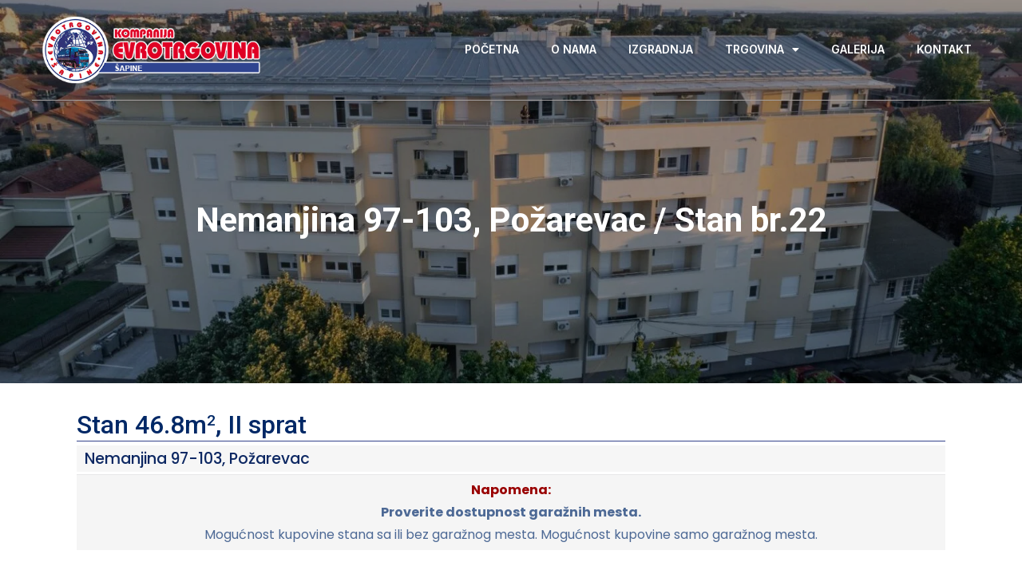

--- FILE ---
content_type: text/html; charset=UTF-8
request_url: https://evrotrgovinasapine.co.rs/nemanjina-97-103-pozarevac/stan-br-22-n97/
body_size: 21178
content:
<!DOCTYPE html>
<html lang="sr-RS">
<head>
	<meta charset="UTF-8">
	<meta name="viewport" content="width=device-width, initial-scale=1.0, viewport-fit=cover" />		<meta name='robots' content='index, follow, max-image-preview:large, max-snippet:-1, max-video-preview:-1' />
	<style>img:is([sizes="auto" i], [sizes^="auto," i]) { contain-intrinsic-size: 3000px 1500px }</style>
	
	<!-- This site is optimized with the Yoast SEO plugin v26.2 - https://yoast.com/wordpress/plugins/seo/ -->
	<title>Nemanjina 97-103, Požarevac - Stan br.22 - Kompanija Evrotrgovina Šapine</title>
	<link rel="canonical" href="https://evrotrgovinasapine.co.rs/nemanjina-97-103-pozarevac/stan-br-22-n97/" />
	<meta property="og:locale" content="sr_RS" />
	<meta property="og:type" content="article" />
	<meta property="og:title" content="Nemanjina 97-103, Požarevac - Stan br.22 - Kompanija Evrotrgovina Šapine" />
	<meta property="og:url" content="https://evrotrgovinasapine.co.rs/nemanjina-97-103-pozarevac/stan-br-22-n97/" />
	<meta property="og:site_name" content="Kompanija Evrotrgovina Šapine" />
	<meta property="article:publisher" content="https://www.facebook.com/EvrotrgovinaMadzarSapine/" />
	<meta property="article:modified_time" content="2023-02-10T22:48:35+00:00" />
	<meta property="og:image" content="https://evrotrgovinasapine.co.rs/wp-content/uploads/2023/02/10223446.jpg" />
	<meta property="og:image:width" content="1000" />
	<meta property="og:image:height" content="750" />
	<meta property="og:image:type" content="image/jpeg" />
	<meta name="twitter:card" content="summary_large_image" />
	<meta name="twitter:site" content="@evrotrgovina" />
	<script type="application/ld+json" class="yoast-schema-graph">{"@context":"https://schema.org","@graph":[{"@type":"WebPage","@id":"https://evrotrgovinasapine.co.rs/nemanjina-97-103-pozarevac/stan-br-22-n97/","url":"https://evrotrgovinasapine.co.rs/nemanjina-97-103-pozarevac/stan-br-22-n97/","name":"Stan br.22 - Kompanija Evrotrgovina Šapine","isPartOf":{"@id":"https://evrotrgovinasapine.co.rs/#website"},"primaryImageOfPage":{"@id":"https://evrotrgovinasapine.co.rs/nemanjina-97-103-pozarevac/stan-br-22-n97/#primaryimage"},"image":{"@id":"https://evrotrgovinasapine.co.rs/nemanjina-97-103-pozarevac/stan-br-22-n97/#primaryimage"},"thumbnailUrl":"https://evrotrgovinasapine.co.rs/wp-content/uploads/2023/02/10223446.jpg","datePublished":"2023-02-10T22:47:42+00:00","dateModified":"2023-02-10T22:48:35+00:00","breadcrumb":{"@id":"https://evrotrgovinasapine.co.rs/nemanjina-97-103-pozarevac/stan-br-22-n97/#breadcrumb"},"inLanguage":"sr-RS","potentialAction":[{"@type":"ReadAction","target":["https://evrotrgovinasapine.co.rs/nemanjina-97-103-pozarevac/stan-br-22-n97/"]}]},{"@type":"ImageObject","inLanguage":"sr-RS","@id":"https://evrotrgovinasapine.co.rs/nemanjina-97-103-pozarevac/stan-br-22-n97/#primaryimage","url":"https://evrotrgovinasapine.co.rs/wp-content/uploads/2023/02/10223446.jpg","contentUrl":"https://evrotrgovinasapine.co.rs/wp-content/uploads/2023/02/10223446.jpg","width":1000,"height":750,"caption":"3D prikaz"},{"@type":"BreadcrumbList","@id":"https://evrotrgovinasapine.co.rs/nemanjina-97-103-pozarevac/stan-br-22-n97/#breadcrumb","itemListElement":[{"@type":"ListItem","position":1,"name":"Home","item":"https://evrotrgovinasapine.co.rs/"},{"@type":"ListItem","position":2,"name":"Izgradnja","item":"https://evrotrgovinasapine.co.rs/izgradnja/"},{"@type":"ListItem","position":3,"name":"Nemanjina 97-103, Požarevac","item":"https://evrotrgovinasapine.co.rs/nemanjina-97-103-pozarevac/"},{"@type":"ListItem","position":4,"name":"Stan br.22"}]},{"@type":"WebSite","@id":"https://evrotrgovinasapine.co.rs/#website","url":"https://evrotrgovinasapine.co.rs/","name":"Kompanija Evrotrgovina Šapine","description":"Evrotrgovina Šapine","publisher":{"@id":"https://evrotrgovinasapine.co.rs/#organization"},"alternateName":"Evrotrgovina d.o.o.","potentialAction":[{"@type":"SearchAction","target":{"@type":"EntryPoint","urlTemplate":"https://evrotrgovinasapine.co.rs/?s={search_term_string}"},"query-input":{"@type":"PropertyValueSpecification","valueRequired":true,"valueName":"search_term_string"}}],"inLanguage":"sr-RS"},{"@type":"Organization","@id":"https://evrotrgovinasapine.co.rs/#organization","name":"Kompanija EVROTRGOVINA Šapine","alternateName":"Evrotrgovina d.o.o.","url":"https://evrotrgovinasapine.co.rs/","logo":{"@type":"ImageObject","inLanguage":"sr-RS","@id":"https://evrotrgovinasapine.co.rs/#/schema/logo/image/","url":"https://evrotrgovinasapine.co.rs/wp-content/uploads/2023/01/Evrotrgovina-Logo.png","contentUrl":"https://evrotrgovinasapine.co.rs/wp-content/uploads/2023/01/Evrotrgovina-Logo.png","width":512,"height":512,"caption":"Kompanija EVROTRGOVINA Šapine"},"image":{"@id":"https://evrotrgovinasapine.co.rs/#/schema/logo/image/"},"sameAs":["https://www.facebook.com/EvrotrgovinaMadzarSapine/","https://x.com/evrotrgovina","https://www.instagram.com/prodaja_stanova_pozarevac_bgd/","https://www.youtube.com/@nikolazivanovic7579/videos"]}]}</script>
	<!-- / Yoast SEO plugin. -->


<link rel="alternate" type="application/rss+xml" title="Kompanija Evrotrgovina Šapine &raquo; dovod" href="https://evrotrgovinasapine.co.rs/feed/" />
<link rel="alternate" type="application/rss+xml" title="Kompanija Evrotrgovina Šapine &raquo; dovod komentara" href="https://evrotrgovinasapine.co.rs/comments/feed/" />
<script>
window._wpemojiSettings = {"baseUrl":"https:\/\/s.w.org\/images\/core\/emoji\/16.0.1\/72x72\/","ext":".png","svgUrl":"https:\/\/s.w.org\/images\/core\/emoji\/16.0.1\/svg\/","svgExt":".svg","source":{"concatemoji":"https:\/\/evrotrgovinasapine.co.rs\/wp-includes\/js\/wp-emoji-release.min.js?ver=6.8.3"}};
/*! This file is auto-generated */
!function(s,n){var o,i,e;function c(e){try{var t={supportTests:e,timestamp:(new Date).valueOf()};sessionStorage.setItem(o,JSON.stringify(t))}catch(e){}}function p(e,t,n){e.clearRect(0,0,e.canvas.width,e.canvas.height),e.fillText(t,0,0);var t=new Uint32Array(e.getImageData(0,0,e.canvas.width,e.canvas.height).data),a=(e.clearRect(0,0,e.canvas.width,e.canvas.height),e.fillText(n,0,0),new Uint32Array(e.getImageData(0,0,e.canvas.width,e.canvas.height).data));return t.every(function(e,t){return e===a[t]})}function u(e,t){e.clearRect(0,0,e.canvas.width,e.canvas.height),e.fillText(t,0,0);for(var n=e.getImageData(16,16,1,1),a=0;a<n.data.length;a++)if(0!==n.data[a])return!1;return!0}function f(e,t,n,a){switch(t){case"flag":return n(e,"\ud83c\udff3\ufe0f\u200d\u26a7\ufe0f","\ud83c\udff3\ufe0f\u200b\u26a7\ufe0f")?!1:!n(e,"\ud83c\udde8\ud83c\uddf6","\ud83c\udde8\u200b\ud83c\uddf6")&&!n(e,"\ud83c\udff4\udb40\udc67\udb40\udc62\udb40\udc65\udb40\udc6e\udb40\udc67\udb40\udc7f","\ud83c\udff4\u200b\udb40\udc67\u200b\udb40\udc62\u200b\udb40\udc65\u200b\udb40\udc6e\u200b\udb40\udc67\u200b\udb40\udc7f");case"emoji":return!a(e,"\ud83e\udedf")}return!1}function g(e,t,n,a){var r="undefined"!=typeof WorkerGlobalScope&&self instanceof WorkerGlobalScope?new OffscreenCanvas(300,150):s.createElement("canvas"),o=r.getContext("2d",{willReadFrequently:!0}),i=(o.textBaseline="top",o.font="600 32px Arial",{});return e.forEach(function(e){i[e]=t(o,e,n,a)}),i}function t(e){var t=s.createElement("script");t.src=e,t.defer=!0,s.head.appendChild(t)}"undefined"!=typeof Promise&&(o="wpEmojiSettingsSupports",i=["flag","emoji"],n.supports={everything:!0,everythingExceptFlag:!0},e=new Promise(function(e){s.addEventListener("DOMContentLoaded",e,{once:!0})}),new Promise(function(t){var n=function(){try{var e=JSON.parse(sessionStorage.getItem(o));if("object"==typeof e&&"number"==typeof e.timestamp&&(new Date).valueOf()<e.timestamp+604800&&"object"==typeof e.supportTests)return e.supportTests}catch(e){}return null}();if(!n){if("undefined"!=typeof Worker&&"undefined"!=typeof OffscreenCanvas&&"undefined"!=typeof URL&&URL.createObjectURL&&"undefined"!=typeof Blob)try{var e="postMessage("+g.toString()+"("+[JSON.stringify(i),f.toString(),p.toString(),u.toString()].join(",")+"));",a=new Blob([e],{type:"text/javascript"}),r=new Worker(URL.createObjectURL(a),{name:"wpTestEmojiSupports"});return void(r.onmessage=function(e){c(n=e.data),r.terminate(),t(n)})}catch(e){}c(n=g(i,f,p,u))}t(n)}).then(function(e){for(var t in e)n.supports[t]=e[t],n.supports.everything=n.supports.everything&&n.supports[t],"flag"!==t&&(n.supports.everythingExceptFlag=n.supports.everythingExceptFlag&&n.supports[t]);n.supports.everythingExceptFlag=n.supports.everythingExceptFlag&&!n.supports.flag,n.DOMReady=!1,n.readyCallback=function(){n.DOMReady=!0}}).then(function(){return e}).then(function(){var e;n.supports.everything||(n.readyCallback(),(e=n.source||{}).concatemoji?t(e.concatemoji):e.wpemoji&&e.twemoji&&(t(e.twemoji),t(e.wpemoji)))}))}((window,document),window._wpemojiSettings);
</script>

<style id='wp-emoji-styles-inline-css'>

	img.wp-smiley, img.emoji {
		display: inline !important;
		border: none !important;
		box-shadow: none !important;
		height: 1em !important;
		width: 1em !important;
		margin: 0 0.07em !important;
		vertical-align: -0.1em !important;
		background: none !important;
		padding: 0 !important;
	}
</style>
<link rel='stylesheet' id='wp-block-library-css' href='https://evrotrgovinasapine.co.rs/wp-includes/css/dist/block-library/style.min.css?ver=6.8.3' media='all' />
<style id='wp-block-library-theme-inline-css'>
.wp-block-audio :where(figcaption){color:#555;font-size:13px;text-align:center}.is-dark-theme .wp-block-audio :where(figcaption){color:#ffffffa6}.wp-block-audio{margin:0 0 1em}.wp-block-code{border:1px solid #ccc;border-radius:4px;font-family:Menlo,Consolas,monaco,monospace;padding:.8em 1em}.wp-block-embed :where(figcaption){color:#555;font-size:13px;text-align:center}.is-dark-theme .wp-block-embed :where(figcaption){color:#ffffffa6}.wp-block-embed{margin:0 0 1em}.blocks-gallery-caption{color:#555;font-size:13px;text-align:center}.is-dark-theme .blocks-gallery-caption{color:#ffffffa6}:root :where(.wp-block-image figcaption){color:#555;font-size:13px;text-align:center}.is-dark-theme :root :where(.wp-block-image figcaption){color:#ffffffa6}.wp-block-image{margin:0 0 1em}.wp-block-pullquote{border-bottom:4px solid;border-top:4px solid;color:currentColor;margin-bottom:1.75em}.wp-block-pullquote cite,.wp-block-pullquote footer,.wp-block-pullquote__citation{color:currentColor;font-size:.8125em;font-style:normal;text-transform:uppercase}.wp-block-quote{border-left:.25em solid;margin:0 0 1.75em;padding-left:1em}.wp-block-quote cite,.wp-block-quote footer{color:currentColor;font-size:.8125em;font-style:normal;position:relative}.wp-block-quote:where(.has-text-align-right){border-left:none;border-right:.25em solid;padding-left:0;padding-right:1em}.wp-block-quote:where(.has-text-align-center){border:none;padding-left:0}.wp-block-quote.is-large,.wp-block-quote.is-style-large,.wp-block-quote:where(.is-style-plain){border:none}.wp-block-search .wp-block-search__label{font-weight:700}.wp-block-search__button{border:1px solid #ccc;padding:.375em .625em}:where(.wp-block-group.has-background){padding:1.25em 2.375em}.wp-block-separator.has-css-opacity{opacity:.4}.wp-block-separator{border:none;border-bottom:2px solid;margin-left:auto;margin-right:auto}.wp-block-separator.has-alpha-channel-opacity{opacity:1}.wp-block-separator:not(.is-style-wide):not(.is-style-dots){width:100px}.wp-block-separator.has-background:not(.is-style-dots){border-bottom:none;height:1px}.wp-block-separator.has-background:not(.is-style-wide):not(.is-style-dots){height:2px}.wp-block-table{margin:0 0 1em}.wp-block-table td,.wp-block-table th{word-break:normal}.wp-block-table :where(figcaption){color:#555;font-size:13px;text-align:center}.is-dark-theme .wp-block-table :where(figcaption){color:#ffffffa6}.wp-block-video :where(figcaption){color:#555;font-size:13px;text-align:center}.is-dark-theme .wp-block-video :where(figcaption){color:#ffffffa6}.wp-block-video{margin:0 0 1em}:root :where(.wp-block-template-part.has-background){margin-bottom:0;margin-top:0;padding:1.25em 2.375em}
</style>
<style id='classic-theme-styles-inline-css'>
/*! This file is auto-generated */
.wp-block-button__link{color:#fff;background-color:#32373c;border-radius:9999px;box-shadow:none;text-decoration:none;padding:calc(.667em + 2px) calc(1.333em + 2px);font-size:1.125em}.wp-block-file__button{background:#32373c;color:#fff;text-decoration:none}
</style>
<style id='global-styles-inline-css'>
:root{--wp--preset--aspect-ratio--square: 1;--wp--preset--aspect-ratio--4-3: 4/3;--wp--preset--aspect-ratio--3-4: 3/4;--wp--preset--aspect-ratio--3-2: 3/2;--wp--preset--aspect-ratio--2-3: 2/3;--wp--preset--aspect-ratio--16-9: 16/9;--wp--preset--aspect-ratio--9-16: 9/16;--wp--preset--color--black: #000000;--wp--preset--color--cyan-bluish-gray: #abb8c3;--wp--preset--color--white: #FFF;--wp--preset--color--pale-pink: #f78da7;--wp--preset--color--vivid-red: #cf2e2e;--wp--preset--color--luminous-vivid-orange: #ff6900;--wp--preset--color--luminous-vivid-amber: #fcb900;--wp--preset--color--light-green-cyan: #7bdcb5;--wp--preset--color--vivid-green-cyan: #00d084;--wp--preset--color--pale-cyan-blue: #8ed1fc;--wp--preset--color--vivid-cyan-blue: #0693e3;--wp--preset--color--vivid-purple: #9b51e0;--wp--preset--color--primary: #0300a8;--wp--preset--color--dark-gray: #111;--wp--preset--color--light-gray: #333;--wp--preset--gradient--vivid-cyan-blue-to-vivid-purple: linear-gradient(135deg,rgba(6,147,227,1) 0%,rgb(155,81,224) 100%);--wp--preset--gradient--light-green-cyan-to-vivid-green-cyan: linear-gradient(135deg,rgb(122,220,180) 0%,rgb(0,208,130) 100%);--wp--preset--gradient--luminous-vivid-amber-to-luminous-vivid-orange: linear-gradient(135deg,rgba(252,185,0,1) 0%,rgba(255,105,0,1) 100%);--wp--preset--gradient--luminous-vivid-orange-to-vivid-red: linear-gradient(135deg,rgba(255,105,0,1) 0%,rgb(207,46,46) 100%);--wp--preset--gradient--very-light-gray-to-cyan-bluish-gray: linear-gradient(135deg,rgb(238,238,238) 0%,rgb(169,184,195) 100%);--wp--preset--gradient--cool-to-warm-spectrum: linear-gradient(135deg,rgb(74,234,220) 0%,rgb(151,120,209) 20%,rgb(207,42,186) 40%,rgb(238,44,130) 60%,rgb(251,105,98) 80%,rgb(254,248,76) 100%);--wp--preset--gradient--blush-light-purple: linear-gradient(135deg,rgb(255,206,236) 0%,rgb(152,150,240) 100%);--wp--preset--gradient--blush-bordeaux: linear-gradient(135deg,rgb(254,205,165) 0%,rgb(254,45,45) 50%,rgb(107,0,62) 100%);--wp--preset--gradient--luminous-dusk: linear-gradient(135deg,rgb(255,203,112) 0%,rgb(199,81,192) 50%,rgb(65,88,208) 100%);--wp--preset--gradient--pale-ocean: linear-gradient(135deg,rgb(255,245,203) 0%,rgb(182,227,212) 50%,rgb(51,167,181) 100%);--wp--preset--gradient--electric-grass: linear-gradient(135deg,rgb(202,248,128) 0%,rgb(113,206,126) 100%);--wp--preset--gradient--midnight: linear-gradient(135deg,rgb(2,3,129) 0%,rgb(40,116,252) 100%);--wp--preset--font-size--small: 19.5px;--wp--preset--font-size--medium: 20px;--wp--preset--font-size--large: 36.5px;--wp--preset--font-size--x-large: 42px;--wp--preset--font-size--normal: 22px;--wp--preset--font-size--huge: 49.5px;--wp--preset--spacing--20: 0.44rem;--wp--preset--spacing--30: 0.67rem;--wp--preset--spacing--40: 1rem;--wp--preset--spacing--50: 1.5rem;--wp--preset--spacing--60: 2.25rem;--wp--preset--spacing--70: 3.38rem;--wp--preset--spacing--80: 5.06rem;--wp--preset--shadow--natural: 6px 6px 9px rgba(0, 0, 0, 0.2);--wp--preset--shadow--deep: 12px 12px 50px rgba(0, 0, 0, 0.4);--wp--preset--shadow--sharp: 6px 6px 0px rgba(0, 0, 0, 0.2);--wp--preset--shadow--outlined: 6px 6px 0px -3px rgba(255, 255, 255, 1), 6px 6px rgba(0, 0, 0, 1);--wp--preset--shadow--crisp: 6px 6px 0px rgba(0, 0, 0, 1);}:where(.is-layout-flex){gap: 0.5em;}:where(.is-layout-grid){gap: 0.5em;}body .is-layout-flex{display: flex;}.is-layout-flex{flex-wrap: wrap;align-items: center;}.is-layout-flex > :is(*, div){margin: 0;}body .is-layout-grid{display: grid;}.is-layout-grid > :is(*, div){margin: 0;}:where(.wp-block-columns.is-layout-flex){gap: 2em;}:where(.wp-block-columns.is-layout-grid){gap: 2em;}:where(.wp-block-post-template.is-layout-flex){gap: 1.25em;}:where(.wp-block-post-template.is-layout-grid){gap: 1.25em;}.has-black-color{color: var(--wp--preset--color--black) !important;}.has-cyan-bluish-gray-color{color: var(--wp--preset--color--cyan-bluish-gray) !important;}.has-white-color{color: var(--wp--preset--color--white) !important;}.has-pale-pink-color{color: var(--wp--preset--color--pale-pink) !important;}.has-vivid-red-color{color: var(--wp--preset--color--vivid-red) !important;}.has-luminous-vivid-orange-color{color: var(--wp--preset--color--luminous-vivid-orange) !important;}.has-luminous-vivid-amber-color{color: var(--wp--preset--color--luminous-vivid-amber) !important;}.has-light-green-cyan-color{color: var(--wp--preset--color--light-green-cyan) !important;}.has-vivid-green-cyan-color{color: var(--wp--preset--color--vivid-green-cyan) !important;}.has-pale-cyan-blue-color{color: var(--wp--preset--color--pale-cyan-blue) !important;}.has-vivid-cyan-blue-color{color: var(--wp--preset--color--vivid-cyan-blue) !important;}.has-vivid-purple-color{color: var(--wp--preset--color--vivid-purple) !important;}.has-black-background-color{background-color: var(--wp--preset--color--black) !important;}.has-cyan-bluish-gray-background-color{background-color: var(--wp--preset--color--cyan-bluish-gray) !important;}.has-white-background-color{background-color: var(--wp--preset--color--white) !important;}.has-pale-pink-background-color{background-color: var(--wp--preset--color--pale-pink) !important;}.has-vivid-red-background-color{background-color: var(--wp--preset--color--vivid-red) !important;}.has-luminous-vivid-orange-background-color{background-color: var(--wp--preset--color--luminous-vivid-orange) !important;}.has-luminous-vivid-amber-background-color{background-color: var(--wp--preset--color--luminous-vivid-amber) !important;}.has-light-green-cyan-background-color{background-color: var(--wp--preset--color--light-green-cyan) !important;}.has-vivid-green-cyan-background-color{background-color: var(--wp--preset--color--vivid-green-cyan) !important;}.has-pale-cyan-blue-background-color{background-color: var(--wp--preset--color--pale-cyan-blue) !important;}.has-vivid-cyan-blue-background-color{background-color: var(--wp--preset--color--vivid-cyan-blue) !important;}.has-vivid-purple-background-color{background-color: var(--wp--preset--color--vivid-purple) !important;}.has-black-border-color{border-color: var(--wp--preset--color--black) !important;}.has-cyan-bluish-gray-border-color{border-color: var(--wp--preset--color--cyan-bluish-gray) !important;}.has-white-border-color{border-color: var(--wp--preset--color--white) !important;}.has-pale-pink-border-color{border-color: var(--wp--preset--color--pale-pink) !important;}.has-vivid-red-border-color{border-color: var(--wp--preset--color--vivid-red) !important;}.has-luminous-vivid-orange-border-color{border-color: var(--wp--preset--color--luminous-vivid-orange) !important;}.has-luminous-vivid-amber-border-color{border-color: var(--wp--preset--color--luminous-vivid-amber) !important;}.has-light-green-cyan-border-color{border-color: var(--wp--preset--color--light-green-cyan) !important;}.has-vivid-green-cyan-border-color{border-color: var(--wp--preset--color--vivid-green-cyan) !important;}.has-pale-cyan-blue-border-color{border-color: var(--wp--preset--color--pale-cyan-blue) !important;}.has-vivid-cyan-blue-border-color{border-color: var(--wp--preset--color--vivid-cyan-blue) !important;}.has-vivid-purple-border-color{border-color: var(--wp--preset--color--vivid-purple) !important;}.has-vivid-cyan-blue-to-vivid-purple-gradient-background{background: var(--wp--preset--gradient--vivid-cyan-blue-to-vivid-purple) !important;}.has-light-green-cyan-to-vivid-green-cyan-gradient-background{background: var(--wp--preset--gradient--light-green-cyan-to-vivid-green-cyan) !important;}.has-luminous-vivid-amber-to-luminous-vivid-orange-gradient-background{background: var(--wp--preset--gradient--luminous-vivid-amber-to-luminous-vivid-orange) !important;}.has-luminous-vivid-orange-to-vivid-red-gradient-background{background: var(--wp--preset--gradient--luminous-vivid-orange-to-vivid-red) !important;}.has-very-light-gray-to-cyan-bluish-gray-gradient-background{background: var(--wp--preset--gradient--very-light-gray-to-cyan-bluish-gray) !important;}.has-cool-to-warm-spectrum-gradient-background{background: var(--wp--preset--gradient--cool-to-warm-spectrum) !important;}.has-blush-light-purple-gradient-background{background: var(--wp--preset--gradient--blush-light-purple) !important;}.has-blush-bordeaux-gradient-background{background: var(--wp--preset--gradient--blush-bordeaux) !important;}.has-luminous-dusk-gradient-background{background: var(--wp--preset--gradient--luminous-dusk) !important;}.has-pale-ocean-gradient-background{background: var(--wp--preset--gradient--pale-ocean) !important;}.has-electric-grass-gradient-background{background: var(--wp--preset--gradient--electric-grass) !important;}.has-midnight-gradient-background{background: var(--wp--preset--gradient--midnight) !important;}.has-small-font-size{font-size: var(--wp--preset--font-size--small) !important;}.has-medium-font-size{font-size: var(--wp--preset--font-size--medium) !important;}.has-large-font-size{font-size: var(--wp--preset--font-size--large) !important;}.has-x-large-font-size{font-size: var(--wp--preset--font-size--x-large) !important;}
:where(.wp-block-post-template.is-layout-flex){gap: 1.25em;}:where(.wp-block-post-template.is-layout-grid){gap: 1.25em;}
:where(.wp-block-columns.is-layout-flex){gap: 2em;}:where(.wp-block-columns.is-layout-grid){gap: 2em;}
:root :where(.wp-block-pullquote){font-size: 1.5em;line-height: 1.6;}
</style>
<link rel='stylesheet' id='responsive-lightbox-nivo_lightbox-css-css' href='https://evrotrgovinasapine.co.rs/wp-content/plugins/responsive-lightbox-lite/assets/nivo-lightbox/nivo-lightbox.css?ver=6.8.3' media='all' />
<link rel='stylesheet' id='responsive-lightbox-nivo_lightbox-css-d-css' href='https://evrotrgovinasapine.co.rs/wp-content/plugins/responsive-lightbox-lite/assets/nivo-lightbox/themes/default/default.css?ver=6.8.3' media='all' />
<link rel='stylesheet' id='sermone-style-css' href='https://evrotrgovinasapine.co.rs/wp-content/plugins/sermone//dist/sermone.css?ver=1.0.0' media='all' />
<style id='sermone-style-inline-css'>
  .sermone-container { width: 1120px; }
  
</style>
<link rel='stylesheet' id='tooltipster-css' href='https://evrotrgovinasapine.co.rs/wp-content/plugins/bearsthemes-addons/assets/css/tooltipster.css?ver=6.8.3' media='all' />
<link rel='stylesheet' id='magnific-popup-css' href='https://evrotrgovinasapine.co.rs/wp-content/plugins/bearsthemes-addons/assets/css/magnific-popup.css?ver=6.8.3' media='all' />
<link rel='stylesheet' id='bearsthemes-addons-elements-css' href='https://evrotrgovinasapine.co.rs/wp-content/plugins/bearsthemes-addons/assets/css/elements.css?ver=6.8.3' media='all' />
<link rel='stylesheet' id='bearsthemes-addons-woocommerce-css' href='https://evrotrgovinasapine.co.rs/wp-content/plugins/bearsthemes-addons/assets/css/woocommerce.css?ver=6.8.3' media='all' />
<link rel='stylesheet' id='bearsthemes-addons-give-css' href='https://evrotrgovinasapine.co.rs/wp-content/plugins/bearsthemes-addons/assets/css/give.css?ver=6.8.3' media='all' />
<link rel='stylesheet' id='bearsthemes-addons-events-css' href='https://evrotrgovinasapine.co.rs/wp-content/plugins/bearsthemes-addons/assets/css/events.css?ver=6.8.3' media='all' />
<link rel='stylesheet' id='bearsthemes-addons-sermone-css' href='https://evrotrgovinasapine.co.rs/wp-content/plugins/bearsthemes-addons/assets/css/sermone.css?ver=6.8.3' media='all' />
<link rel='stylesheet' id='alone-style-css' href='https://evrotrgovinasapine.co.rs/wp-content/themes/alone/style.css?ver=7.4' media='all' />
<style id='alone-style-inline-css'>


		/*
		 * Set Color
		 */
		a:focus, a:hover,
		h1 a:hover,
		h2 a:hover,
		h3 a:hover,
		h4 a:hover,
		h5 a:hover,
		h6 a:hover,
		#site-preloader .nprogress-loading-text span,
		.site-logo .site-title a:hover,
		.primary-navigation ul a:hover,
		.primary-navigation ul.primary-menu a:hover,
		.primary-navigation ul li.current_page_item > a,
		.primary-navigation ul.primary-menu li.current_page_item > a,
		.primary-navigation ul ul.sub-menu a:hover,
		.primary-navigation ul.primary-menu ul.sub-menu a:hover,
		.primary-navigation ul ul.sub-menu li.current_page_item > a,
		.primary-navigation ul.primary-menu ul.sub-menu li.current_page_item > a,
		.widget ul li a:hover,
		.widget ul li a[aria-current="page"],
		.blog-post-wrap .entry-content .entry-cat-links a,
		.blog-post-wrap .entry-content .entry-title a:hover,
		.search-post-wrap .entry-content .entry-cat-links a,
		.search-post-wrap .entry-content .entry-title a:hover,
		.single-post-wrap .entry-content .entry-cat-links a,
		.single-post-wrap .entry-content .entry-meta li a:hover,
		.single-post-wrap .entry-content .entry-content-inner p a,
		.single-post-wrap .entry-content .entry-content-inner > ol li:before,
		.author-bio .author-link,
		.post-navigation .nav-links a:hover,
		#respond .comment-form .comment-form-cookies-consent label:hover,
		#comments .comment-item .comment-content a,
		#comments .comment-item .comment-content .comment-reply-link,
		.site-footer .footer-navigation ul.footer-menu li a:hover,
		.single-team-wrap .entry-postion,
		.related-member-wrap .entry-title a:hover,
		.main-color {
			color: hsl( 241, 100%, 33% ); /* base: #0073a8; */
		}

		.blog-post-wrap .entry-image .entry-comment-count svg,
		#comments .comment-item .comment-content .comment-reply-link svg,
		.site-footer .site-info.has-backtop .site-info-wrap .site-backtop:hover svg,
		.site-footer .site-info.has-backtop .site-info-wrap .site-backtop:focus svg,
		.svg-main-color {
			fill: hsl( 241, 100%, 33% ); /* base: #0073a8; */
		}

		/*
		 * Set background
		 */
		input[type="submit"],
		#nprogress .bar,
		.site-header .widget-area,
		.extras-navigation .toggle-icon,
		.pagination .nav-links .page-numbers.current,
		.pagination .nav-links .page-numbers:hover,
		.page-titlebar .page-title:after,
		.entry-social-share a,
		.blog-post-wrap .entry-content .entry-meta li:not(:last-child):after,
		.search-post-wrap .entry-content .entry-meta li:not(:last-child):after,
		.posts-loadmore .btn-loadmore,
		.single-post-wrap .entry-content .entry-meta li:not(:last-child):after,
		.single-post-wrap .entry-content .entry-content-inner > ul li:before,
		.single-post-wrap .entry-content .entry-footer .entry-tag-links a,
		#respond .comment-form .comment-form-cookies-consent input[type=checkbox]:checked + label:before,
		#comments .comment-item .comment-content .comment-reply-link:hover,
		.single-team-wrap .entry-socials a:hover,
		.main-background-color {
			background-color: hsl( 241, 100%, 33% ); /* base: #0073a8; */
		}

		/*
		 * Set border color
		 */
		input[type="submit"],
		#respond .comment-form .comment-form-cookies-consent input[type=checkbox]:checked + label:before,
		#comments .comment-item .comment-content .comment-reply-link,
		.main-border-color {
			border-color: hsl( 241, 100%, 33% ); /* base: #0073a8; */
		}

		.single-post-wrap .entry-content .entry-content-inner p a {
			box-shadow: 0px 1px 0px hsl( 241, 100%, 33% );
		}
		.single-post-wrap .entry-content .entry-content-inner p a:hover {
			box-shadow: 0px 2px 0px hsl( 241, 100%, 33% );
		}

		.gallery-item > div > a:focus {
			box-shadow: 0 0 0 2px hsl( 241, 100%, 33% ); /* base: #0073a8; */
		}

		.single-post-wrap .entry-content .entry-content-inner blockquote {
			box-shadow: inset 2px 0px 0px hsl( 241, 100%, 33% ); /* base: #0073a8; */
		}

		/* Hover colors */
		.blog-post-wrap .entry-content .entry-cat-links a:hover,
		.search-post-wrap .entry-content .entry-cat-links a:hover,
		.single-post-wrap .entry-content .entry-cat-links a:hover,
		.author-bio .author-link:hover,
		.main-color-hover {
			color: hsl( 241, 100%, 23% ); /* base: #005177; */
		}

		.blog-post-wrap .entry-image .entry-comment-count:hover svg,
		.svg-main-color-hover {
			fill: hsl( 241, 100%, 23% ); /* base: #005177; */
		}

		input[type="submit"]:hover,
		.extras-navigation .toggle-icon:hover,
		.extras-navigation .extra-item.active .toggle-icon,
		.entry-social-share a:hover,
		.posts-loadmore .btn-loadmore:hover,
		.single-post-wrap .entry-content .entry-footer .entry-tag-links a:hover,
		.main-background-color-hover {
			background-color: hsl( 241, 100%, 23% ); /* base: #005177; */
		}

		input[type="submit"]:hover,
		.main-border-color-hover {
			border-color: hsl( 241, 100%, 23% ); /* base: #005177; */
		}

		@media (max-width: 991.98px) {
			/*
			 * Set background
			 */
			.site-footer .site-info.has-backtop .site-info-wrap .site-backtop {
				background-color: hsl( 241, 100%, 33% ); /* base: #0073a8; */
			}

			/* Hover colors */
			.site-footer .site-info.has-backtop .site-info-wrap .site-backtop:hover {
				background-color: hsl( 241, 100%, 23% ); /* base: #005177; */
			}
		}body{font-family: "-apple-system, BlinkMacSystemFont, "Segoe UI", Roboto, Oxygen-Sans, Ubuntu, Cantarell, "Helvetica Neue", sans-serif";font-size: 16px;font-weight: 400;line-height: 1.75;letter-spacing: 0px;color: #4d6995;text-transform: none;}h1{font-family: "-apple-system, BlinkMacSystemFont, "Segoe UI", Roboto, Oxygen-Sans, Ubuntu, Cantarell, "Helvetica Neue", sans-serif";font-size: 42px;font-weight: 700;line-height: 1.25;letter-spacing: 0px;color: #002866;text-transform: none;}h2{font-family: "-apple-system, BlinkMacSystemFont, "Segoe UI", Roboto, Oxygen-Sans, Ubuntu, Cantarell, "Helvetica Neue", sans-serif";font-size: 32px;font-weight: 700;line-height: 1.25;letter-spacing: 0px;color: #002866;text-transform: none;}h3{font-family: "-apple-system, BlinkMacSystemFont, "Segoe UI", Roboto, Oxygen-Sans, Ubuntu, Cantarell, "Helvetica Neue", sans-serif";font-size: 24px;font-weight: 700;line-height: 1;letter-spacing: 0px;color: #002866;text-transform: none;}h4{font-family: "-apple-system, BlinkMacSystemFont, "Segoe UI", Roboto, Oxygen-Sans, Ubuntu, Cantarell, "Helvetica Neue", sans-serif";font-size: 18px;font-weight: 400;line-height: 1.25;letter-spacing: 0px;color: #002866;text-transform: none;}h5{font-family: "-apple-system, BlinkMacSystemFont, "Segoe UI", Roboto, Oxygen-Sans, Ubuntu, Cantarell, "Helvetica Neue", sans-serif";font-size: 14px;font-weight: 400;line-height: 1.25;letter-spacing: 0px;color: #002866;text-transform: none;}h6{font-family: "-apple-system, BlinkMacSystemFont, "Segoe UI", Roboto, Oxygen-Sans, Ubuntu, Cantarell, "Helvetica Neue", sans-serif";font-size: 12px;font-weight: 400;line-height: 1.25;letter-spacing: 0px;color: #002866;text-transform: none;}.primary-navigation ul a, .primary-navigation ul.primary-menu a{font-family: "-apple-system, BlinkMacSystemFont, "Segoe UI", Roboto, Oxygen-Sans, Ubuntu, Cantarell, "Helvetica Neue", sans-serif";font-size: 15px;font-weight: 400;line-height: 1.5;letter-spacing: 0px;color: #002866;text-transform: none;}.primary-navigation ul ul.sub-menu a, .primary-navigation ul.primary-menu ul.sub-menu a{font-family: "-apple-system, BlinkMacSystemFont, "Segoe UI", Roboto, Oxygen-Sans, Ubuntu, Cantarell, "Helvetica Neue", sans-serif";font-size: 15px;font-weight: 400;line-height: 1.5;letter-spacing: 0px;color: #002866;text-transform: none;}.page-titlebar .page-title{font-family: "-apple-system, BlinkMacSystemFont, "Segoe UI", Roboto, Oxygen-Sans, Ubuntu, Cantarell, "Helvetica Neue", sans-serif";}.page-titlebar .breadcrumbs{font-family: "-apple-system, BlinkMacSystemFont, "Segoe UI", Roboto, Oxygen-Sans, Ubuntu, Cantarell, "Helvetica Neue", sans-serif";font-weight: 400;}	h1{font-family:-apple-system, BlinkMacSystemFont, "Segoe UI", Roboto, Oxygen-Sans, Ubuntu, Cantarell, "Helvetica Neue", sans-serif, Arial, sans-serif}	h2{font-family:-apple-system, BlinkMacSystemFont, "Segoe UI", Roboto, Oxygen-Sans, Ubuntu, Cantarell, "Helvetica Neue", sans-serif, Arial, sans-serif}	h3{font-family:-apple-system, BlinkMacSystemFont, "Segoe UI", Roboto, Oxygen-Sans, Ubuntu, Cantarell, "Helvetica Neue", sans-serif, Arial, sans-serif}	h4{font-family:-apple-system, BlinkMacSystemFont, "Segoe UI", Roboto, Oxygen-Sans, Ubuntu, Cantarell, "Helvetica Neue", sans-serif, Arial, sans-serif}	h5{font-family:-apple-system, BlinkMacSystemFont, "Segoe UI", Roboto, Oxygen-Sans, Ubuntu, Cantarell, "Helvetica Neue", sans-serif, Arial, sans-serif}	h6{font-family:-apple-system, BlinkMacSystemFont, "Segoe UI", Roboto, Oxygen-Sans, Ubuntu, Cantarell, "Helvetica Neue", sans-serif, Arial, sans-serif}
                    .page-titlebar .breadcrumbs,
                    .page-titlebar .page-desc {
                      background-color: #FFEE00;
                    }
                    .page-titlebar {
                      background-color: #f0f0f1;
                      background-image: url();
                      background-size: cover;
                      background-position: center;
                      padding-top: 75px;
                      padding-bottom: 75px;
                    }
</style>
<link rel='stylesheet' id='alone-print-style-css' href='https://evrotrgovinasapine.co.rs/wp-content/themes/alone/print.css?ver=7.4' media='print' />
<link rel='stylesheet' id='alone-sermone-style-css' href='https://evrotrgovinasapine.co.rs/wp-content/themes/alone/css/sermone.css?ver=7.4' media='all' />
<style id='alone-sermone-style-inline-css'>


		/*
		 * Set Color
		 */
		.sermone-main-color {
			color: hsl( 241, 100%, 33% ); /* base: #0073a8; */
		}

		.sermone-svg-main-color {
			fill: hsl( 241, 100%, 33% ); /* base: #0073a8; */
		}

		/*
		 * Set background
		 */
		.sermone-main-background-color {
			background-color: hsl( 241, 100%, 33% ); /* base: #0073a8; */
		}

		/*
		 * Set border color
		 */
		.sermone-main-border-color {
			border-color: hsl( 241, 100%, 33% ); /* base: #0073a8; */
		}

		/* Hover colors */
		.sermone-main-color-hover {
			color: hsl( 241, 100%, 23% ); /* base: #005177; */
		}

		.sermone-svg-main-color-hover {
			fill: hsl( 241, 100%, 23% ); /* base: #005177; */
		}

		.sermone-main-background-color-hover {
			background-color: hsl( 241, 100%, 23% ); /* base: #005177; */
		}


		.sermone-main-border-color-hover {
			border-color: hsl( 241, 100%, 23% ); /* base: #005177; */
		}
</style>
<link rel='stylesheet' id='elementor-icons-css' href='https://evrotrgovinasapine.co.rs/wp-content/plugins/elementor/assets/lib/eicons/css/elementor-icons.min.css?ver=5.15.0' media='all' />
<link rel='stylesheet' id='elementor-frontend-legacy-css' href='https://evrotrgovinasapine.co.rs/wp-content/plugins/elementor/assets/css/frontend-legacy.min.css?ver=3.6.1' media='all' />
<link rel='stylesheet' id='elementor-frontend-css' href='https://evrotrgovinasapine.co.rs/wp-content/plugins/elementor/assets/css/frontend.min.css?ver=3.6.1' media='all' />
<link rel='stylesheet' id='elementor-post-9-css' href='https://evrotrgovinasapine.co.rs/wp-content/uploads/elementor/css/post-9.css?ver=1679641481' media='all' />
<link rel='stylesheet' id='elementor-pro-css' href='https://evrotrgovinasapine.co.rs/wp-content/plugins/elementor-pro/assets/css/frontend.min.css?ver=3.4.2' media='all' />
<link rel='stylesheet' id='elementor-global-css' href='https://evrotrgovinasapine.co.rs/wp-content/uploads/elementor/css/global.css?ver=1679641484' media='all' />
<link rel='stylesheet' id='elementor-post-11840-css' href='https://evrotrgovinasapine.co.rs/wp-content/uploads/elementor/css/post-11840.css?ver=1719601069' media='all' />
<link rel='stylesheet' id='elementor-post-11429-css' href='https://evrotrgovinasapine.co.rs/wp-content/uploads/elementor/css/post-11429.css?ver=1705610333' media='all' />
<link rel='stylesheet' id='google-fonts-1-css' href='https://fonts.googleapis.com/css?family=Roboto%3A100%2C100italic%2C200%2C200italic%2C300%2C300italic%2C400%2C400italic%2C500%2C500italic%2C600%2C600italic%2C700%2C700italic%2C800%2C800italic%2C900%2C900italic%7CRoboto+Slab%3A100%2C100italic%2C200%2C200italic%2C300%2C300italic%2C400%2C400italic%2C500%2C500italic%2C600%2C600italic%2C700%2C700italic%2C800%2C800italic%2C900%2C900italic%7CInter%3A100%2C100italic%2C200%2C200italic%2C300%2C300italic%2C400%2C400italic%2C500%2C500italic%2C600%2C600italic%2C700%2C700italic%2C800%2C800italic%2C900%2C900italic%7CPoppins%3A100%2C100italic%2C200%2C200italic%2C300%2C300italic%2C400%2C400italic%2C500%2C500italic%2C600%2C600italic%2C700%2C700italic%2C800%2C800italic%2C900%2C900italic&#038;display=auto&#038;ver=6.8.3' media='all' />
<link rel='stylesheet' id='elementor-icons-shared-0-css' href='https://evrotrgovinasapine.co.rs/wp-content/plugins/elementor/assets/lib/font-awesome/css/fontawesome.min.css?ver=5.15.3' media='all' />
<link rel='stylesheet' id='elementor-icons-fa-solid-css' href='https://evrotrgovinasapine.co.rs/wp-content/plugins/elementor/assets/lib/font-awesome/css/solid.min.css?ver=5.15.3' media='all' />
<link rel='stylesheet' id='elementor-icons-fa-brands-css' href='https://evrotrgovinasapine.co.rs/wp-content/plugins/elementor/assets/lib/font-awesome/css/brands.min.css?ver=5.15.3' media='all' />
<script src="https://evrotrgovinasapine.co.rs/wp-includes/js/jquery/jquery.min.js?ver=3.7.1" id="jquery-core-js"></script>
<script src="https://evrotrgovinasapine.co.rs/wp-includes/js/jquery/jquery-migrate.min.js?ver=3.4.1" id="jquery-migrate-js"></script>
<script src="https://evrotrgovinasapine.co.rs/wp-content/plugins/responsive-lightbox-lite/assets/nivo-lightbox/nivo-lightbox.min.js?ver=6.8.3" id="responsive-lightbox-nivo_lightbox-js"></script>
<script id="responsive-lightbox-lite-script-js-extra">
var rllArgs = {"script":"nivo_lightbox","selector":"lightbox","custom_events":""};
</script>
<script src="https://evrotrgovinasapine.co.rs/wp-content/plugins/responsive-lightbox-lite/assets/inc/script.js?ver=6.8.3" id="responsive-lightbox-lite-script-js"></script>
<script id="sermone-script-js-extra">
var PHP_DATA = {"ajax_url":"https:\/\/evrotrgovinasapine.co.rs\/wp-admin\/admin-ajax.php","lang":[]};
</script>
<script src="https://evrotrgovinasapine.co.rs/wp-content/plugins/sermone//dist/sermone.frontend.bundle.js?ver=1.0.0" id="sermone-script-js"></script>
<script id="posts-loadmore-js-extra">
var posts_loadmore_params = {"ajaxurl":"https:\/\/evrotrgovinasapine.co.rs\/wp-admin\/admin-ajax.php","posts":"{\"p\":21688,\"post_type\":\"project\",\"error\":\"\",\"m\":\"\",\"post_parent\":\"\",\"subpost\":\"\",\"subpost_id\":\"\",\"attachment\":\"\",\"attachment_id\":0,\"name\":\"\",\"pagename\":\"\",\"page_id\":0,\"second\":\"\",\"minute\":\"\",\"hour\":\"\",\"day\":0,\"monthnum\":0,\"year\":0,\"w\":0,\"category_name\":\"\",\"tag\":\"\",\"cat\":\"\",\"tag_id\":\"\",\"author\":\"\",\"author_name\":\"\",\"feed\":\"\",\"tb\":\"\",\"paged\":0,\"meta_key\":\"\",\"meta_value\":\"\",\"preview\":\"\",\"s\":\"\",\"sentence\":\"\",\"title\":\"\",\"fields\":\"all\",\"menu_order\":\"\",\"embed\":\"\",\"category__in\":[],\"category__not_in\":[],\"category__and\":[],\"post__in\":[],\"post__not_in\":[],\"post_name__in\":[],\"tag__in\":[],\"tag__not_in\":[],\"tag__and\":[],\"tag_slug__in\":[],\"tag_slug__and\":[],\"post_parent__in\":[],\"post_parent__not_in\":[],\"author__in\":[],\"author__not_in\":[],\"search_columns\":[],\"orderby\":\"menu_order\",\"order\":\"DESC\",\"ignore_sticky_posts\":false,\"suppress_filters\":false,\"cache_results\":true,\"update_post_term_cache\":true,\"update_menu_item_cache\":false,\"lazy_load_term_meta\":true,\"update_post_meta_cache\":true,\"posts_per_page\":12,\"nopaging\":false,\"comments_per_page\":\"50\",\"no_found_rows\":false}","current_page":"1","max_page":"0"};
</script>
<script src="https://evrotrgovinasapine.co.rs/wp-content/themes/alone/js/posts-loadmore.js?ver=6.8.3" id="posts-loadmore-js"></script>
<link rel="https://api.w.org/" href="https://evrotrgovinasapine.co.rs/wp-json/" /><link rel="alternate" title="JSON" type="application/json" href="https://evrotrgovinasapine.co.rs/wp-json/wp/v2/project/21688" /><link rel="EditURI" type="application/rsd+xml" title="RSD" href="https://evrotrgovinasapine.co.rs/xmlrpc.php?rsd" />
<meta name="generator" content="WordPress 6.8.3" />
<link rel='shortlink' href='https://evrotrgovinasapine.co.rs/?p=21688' />
<link rel="alternate" title="oEmbed (JSON)" type="application/json+oembed" href="https://evrotrgovinasapine.co.rs/wp-json/oembed/1.0/embed?url=https%3A%2F%2Fevrotrgovinasapine.co.rs%2Fnemanjina-97-103-pozarevac%2Fstan-br-22-n97%2F" />
<link rel="alternate" title="oEmbed (XML)" type="text/xml+oembed" href="https://evrotrgovinasapine.co.rs/wp-json/oembed/1.0/embed?url=https%3A%2F%2Fevrotrgovinasapine.co.rs%2Fnemanjina-97-103-pozarevac%2Fstan-br-22-n97%2F&#038;format=xml" />
<!-- start Simple Custom CSS and JS -->
<style>
body{margin: 0 !important}
#sermone-modal{display: none !important}
a:focus, a:hover, h1 a:hover, h2 a:hover, h3 a:hover, h4 a:hover, h5 a:hover, h6 a:hover, #site-preloader .nprogress-loading-text span, .site-logo .site-title a:hover, .primary-navigation ul a:hover, .primary-navigation ul.primary-menu a:hover, .primary-navigation ul li.current_page_item > a, .primary-navigation ul.primary-menu li.current_page_item > a, .primary-navigation ul ul.sub-menu a:hover, .primary-navigation ul.primary-menu ul.sub-menu a:hover, .primary-navigation ul ul.sub-menu li.current_page_item > a, .primary-navigation ul.primary-menu ul.sub-menu li.current_page_item > a, .widget ul li a:hover, .widget ul li a[aria-current="page"], .blog-post-wrap .entry-content .entry-cat-links a, .blog-post-wrap .entry-content .entry-title a:hover, .search-post-wrap .entry-content .entry-cat-links a, .search-post-wrap .entry-content .entry-title a:hover, .single-post-wrap .entry-content .entry-cat-links a, .single-post-wrap .entry-content .entry-meta li a:hover, .single-post-wrap .entry-content .entry-content-inner p a, .single-post-wrap .entry-content .entry-content-inner > ol li:before, .author-bio .author-link, .post-navigation .nav-links a:hover, #respond .comment-form .comment-form-cookies-consent label:hover, #comments .comment-item .comment-content a, #comments .comment-item .comment-content .comment-reply-link, .site-footer .footer-navigation ul.footer-menu li a:hover, .single-team-wrap .entry-postion, .related-member-wrap .entry-title a:hover, .main-color {
    color: #2749a0;
}
input[type="submit"], #nprogress .bar, .site-header .widget-area, .extras-navigation .toggle-icon, .pagination .nav-links .page-numbers.current, .pagination .nav-links .page-numbers:hover, .page-titlebar .page-title:after, .entry-social-share a, .blog-post-wrap .entry-content .entry-meta li:not(:last-child):after, .search-post-wrap .entry-content .entry-meta li:not(:last-child):after, .posts-loadmore .btn-loadmore, .single-post-wrap .entry-content .entry-meta li:not(:last-child):after, .single-post-wrap .entry-content .entry-content-inner > ul li:before, .single-post-wrap .entry-content .entry-footer .entry-tag-links a, #respond .comment-form .comment-form-cookies-consent input[type=checkbox]:checked + label:before, #comments .comment-item .comment-content .comment-reply-link:hover, .single-team-wrap .entry-socials a:hover, .main-background-color {
    background-color: #2749a0;
}
@media (max-width: 991.98px){
  nav.ubermenu-main.ubermenu-mobile-modal.ubermenu-mobile-view .ubermenu-mobile-header {
    padding: 0;
  }
  .ubermenu-mobile-footer{display: none !important}
}
.site-menu-wrap-bears .ubermenu-responsive-toggle.ubermenu-responsive-toggle-main{
	margin-right: 12px;
	margin-top: -20px;
	width: 35px;
    height: 35px;
}
.site-menu-wrap-bears .ubermenu-responsive-toggle.ubermenu-responsive-toggle-main:before, .site-menu-wrap-bears .ubermenu-responsive-toggle.ubermenu-responsive-toggle-main:after{
	width: 17px;
    -webkit-transform: translate(-8px, -6px);
    transform: translate(-8px, -6px);
}
.site-menu-wrap-bears .ubermenu-responsive-toggle.ubermenu-responsive-toggle-main:after {
    -webkit-transform: translate(-8px, 3px);
    transform: translate(-8px, 3px);
}
.site-menu-wrap-bears .ubermenu-responsive-toggle.ubermenu-responsive-toggle-main.ubermenu-responsive-toggle-open:before, .site-menu-wrap-bears .ubermenu-responsive-toggle.ubermenu-responsive-toggle-main.ubermenu-responsive-toggle-open:after{
	-webkit-transform: rotate(45deg) translate(-7px, 5px);
    transform: rotate(45deg) translate(-7px, 5px);
}
.site-menu-wrap-bears .ubermenu-responsive-toggle.ubermenu-responsive-toggle-main.ubermenu-responsive-toggle-open:after {
    -webkit-transform: rotate(-45deg) translate(-5px, -7px);
    transform: rotate(-45deg) translate(-5px, -7px);
}

.site-content {
    background: #fff;
}
.entry-image-archive{
	position: absolute;
	width:100%;
	top:0;
	left:0;
}
.entry-image-archive img {
    position: absolute;
    top: 0;
    left: 0;
    width: 100%;
    object-fit: cover;
}
@media (min-width: 992px){
  .main-template .blog-posts-list, .archive-page-template .blog-posts-list {
    display: grid;
    grid-template-columns: 1fr 1fr 1fr 1fr;
    grid-gap: 25px;
  }
}
@media (min-width: 768px){
  .site-content .content-area {
    padding: 0 0 96px 0;
  }
  .container {
    max-width: 100%;
	padding-left: 0;
    padding-right: 0;
    margin: 0 auto;
  }
  article.single-post-wrap > .entry-image,
  .entry-image-archive{
	padding-bottom: 480px;
  }
  article.single-post-wrap > .entry-image img,
  .entry-image-archive img{
	height: 480px;
  }
  article.single-post-wrap > .entry-image h1.entry-title{
	position: absolute;
    width: 90%;
	margin-left: 5%;
    text-align: center;
    color: #FFF;
    padding-top: 250px;
  }
  .entry-image-archive h1.entry-title{
	position: absolute;
    width: 100%;
	margin-left: 0;
    text-align: center;
    color: #FFF;
    padding-top: 280px;
  }
  .single-post-wrap .entry-content,
  section.posts-list.blog-posts-list{
    padding: 32px 48px;
    padding: 32px 0;
    max-width: 85%;
    margin: 0 auto;
  }
  section.posts-list.blog-posts-list{
	margin-top: 26em
  }
}
@media (max-width: 767.98px){
  article.single-post-wrap > .entry-image,
  .entry-image-archive{
	padding-bottom: 250px;
  }
  article.single-post-wrap > .entry-image img,
  .entry-image-archive img{
	height: 250px;
  }
  article.single-post-wrap > .entry-image h1.entry-title{
	position: absolute;
    width: 90%;
	margin-left: 5%;
    text-align: center;
    color: #FFF;
    padding-top: 135px;
	font-size: 30px;
  }
  .entry-image-archive h1.entry-title{
	position: absolute;
    width: 100%;
	margin-left: 0;
    text-align: center;
    color: #FFF;
    padding-top: 140px;
	font-size: 30px;
  }
  section.posts-list.blog-posts-list{margin-top: 16em}
  .single-post-wrap .entry-content,
  section.posts-list.blog-posts-list{
    max-width: 100%;
  }
}
@media (max-width: 576px){
  article.single-post-wrap > .entry-image,
  .entry-image-archive{
	padding-bottom: 200px;
  }
  article.single-post-wrap > .entry-image img,
  .entry-image-archive img{
	height: 200px;
  }
  article.single-post-wrap > .entry-image h1.entry-title{
    padding-top: 95px;
	font-size: 24px;
  }
  .entry-image-archive h1.entry-title{
    padding-top: 120px;
	font-size: 24px;
  }
  section.posts-list.blog-posts-list{margin-top: 11em}
}
.after_thumbnail .elementor-portfolio-item__title {
    margin: 0;
    padding: 20px 5px 0 5px;
    line-height: 1;
    font-size: 18px;
    color: #002866;
    text-align: center;
}
.after_thumbnail:hover .elementor-portfolio-item__title {
    color: #0073a8;
}
article.elementor-portfolio-item{
	border: 1px solid #eee;
    padding-bottom: 20px !important;
	-webkit-box-shadow: 0px 10px 15px -15px rgba(0,0,0,0.75);
	-moz-box-shadow: 0px 10px 15px -15px rgba(0,0,0,0.75);
	box-shadow: 0px 10px 15px -15px rgba(0,0,0,0.75);
}
.elementor-portfolio__filter.elementor-active{
	background: #415893;
}
.elementor-icon i:before, .elementor-icon svg:before{
	color: #415893;
}
.sgpb-fadeIn{
	z-index: 99999999 !important;
}
.wrap_popup{
	text-align: center;
	position: relative;
}
.wrap_popup a{
	display: block;
}
.play_popup{
    position: absolute;
    background: rgba(0,0,0,1);
	opacity: 0.5;
    width: 70px;
    height: 70px;
    top: 50%;
    left: 50%;
    margin-top: -35px;
    margin-left: -35px;
    -webkit-transition-duration: .5s;
    -webkit-transition-property: opacity;
    -moz-transition-duration: .5s;
    -moz-transition-property: opacity;
    -o-transition-duration: .5s;
    -o-transition-property: opacity;
    transition-duration: .5s;
    transition-property: opacity;
}
.wrap_popup a:hover .play_popup{
	opacity: 0.8;
}
.has-mini-items{padding-bottom:0}
iframe{
	width:100%;
	max-width:100%;
	border: none;
    border-top: 1px solid #eee;
	-webkit-box-shadow: 0px 10px 15px -10px rgba(0,0,0,0.8);
	-moz-box-shadow: 0px 10px 15px -10px rgba(0,0,0,0.8);
	box-shadow: 0px 10px 15px -10px rgba(0,0,0,0.8);
}
.view_fullscreen{
	margin-top: 5px;
	display: block;
}
.blog-posts-list .post-wrap .entry-content,
.related-posts-list .post-wrap .entry-content {
    padding: 24px 30px 10px 30px;
}
.blog-posts-list .post-wrap .entry-content .entry-title,
.related-posts-list .post-wrap .entry-content .entry-title{
	margin-bottom: 0;
	margin-top: 8px;
	line-height: 25px;
	font-family: "Roboto", Sans-serif;
    font-weight: 600;
}
.single-post-wrap .entry-content .entry-content-inner p a{
    box-shadow: 0px 1px 0px hsl(223deg 39% 42%);
}
.single-post-wrap .entry-content .entry-content-inner p a:hover{
    box-shadow: 0px 2px 0px hsl(223deg 39% 42%);
}
.div_grid_all{
	grid-column: 1 / 5;
}
@media (max-width: 991.98px){
  .div_grid_all{
    grid-column: 1 / 3;
  }
}
@media (max-width: 767.98px){
  .div_grid_all{
    grid-column: 1 / 1;
  }
  .ubermenu-mobile-modal ul.ubermenu-nav .ubermenu-submenu li.ubermenu-current-menu-item a.ubermenu-target {
	  color: #fff;
  }
}

@media (min-width: 1400px){
  header .elementor-section.elementor-section-boxed > .elementor-container,
  footer .elementor-section.elementor-section-boxed > .elementor-container{
    max-width: 85%;
  }
  #content .elementor-section.elementor-section-boxed > .elementor-container{
    max-width: 100%;
  }
}
.elementor-members--skin-pumori.elementor-filter-wrap .elementor-filter li:first-child a {
    border-top-left-radius: 0px;
    border-bottom-left-radius: 0px;
}
.elementor-members--skin-pumori.elementor-filter-wrap .elementor-filter li:last-child a {
    border-top-right-radius: 0px;
    border-bottom-right-radius: 0px;
}
.elementor-members--skin-pumori.elementor-filter-wrap .elementor-filter li a {
    display: inline-block;
    color: #FFFFFF;
    background: #283e7b;
    padding: 20px 30px;
}
@media (max-width: 767.98px){
	.elementor-members--skin-pumori.elementor-filter-wrap .elementor-filter li a {
		display: inline-block;
		padding: 15px 20px;
	}
}
.elementor-members--skin-pumori.elementor-filter-wrap .elementor-filter li a.active,
.elementor-members--skin-pumori.elementor-filter-wrap .elementor-filter li a:hover {
    color: #fff;
    background: #cc2b2f;
}
.elementor-members--skin-pumori.elementor-filter-wrap .elementor-filter li,
.elementor-members--skin-pumori.elementor-filter-wrap .elementor-filter li:last-child {
    border-right: 1px solid #fff;
	border-bottom: 1px solid #FFF;
}
.elementor-members--skin-pumori .elementor-member{
	border: 1px solid #eee;
	-webkit-box-shadow: 0px 3px 10px 0px rgba(0,0,0,0.05);
	-moz-box-shadow: 0px 3px 10px 0px rgba(0,0,0,0.05);
	box-shadow: 0px 3px 10px 0px rgba(0,0,0,0.05);
}
.elementor-members--skin-pumori .elementor-member .elementor-member__thumbnail img{
	transition: transform 0.6s;
}
.elementor-members--skin-pumori .elementor-member:hover .elementor-member__thumbnail img{
	transform: scale(1.2);
}
.elementor-members--skin-pumori .elementor-member__thumbnail {
    margin-bottom: 10px;
}
.elementor-members--skin-pumori .elementor-member__thumbnail:after{
	display: none;
}
.elementor-members--skin-pumori .elementor-member__content {
    text-align: center;
	padding: 0 10px 5px 10px;
}
.elementor-members--skin-pumori .elementor-member__content a.jedinica_more {
    font-weight: 500;
    font-size: 14px;
    color: #303d73;
    display: block;
    text-align: center;
    border-top: 1px solid #eee;
    padding: 3px 0;
}
.elementor-members--skin-pumori .elementor-member__content .project_details {
    font-weight: 300;
	color: #121541;
}
.elementor-members--skin-pumori .elementor-member__title {
    font-size: 20px;
    font-weight: 600;
    line-height: 1.1;
    text-transform: uppercase;
    color: #002866;
    margin-bottom: 4px;
    text-align: center;
}
.single-project-wrap .img_bottom{
	width: 100%;
	position: relative;
    margin-top: -108px;
	background: rgb(10 39 103 / 75%);
	color: #FFF;
	border-top: 3px solid rgb(204 43 47 / 75%);
}
.single-project-wrap .img_bottom > .entry-content{
	padding: 20px 0;
}
.single-project-wrap .img_bottom > .entry-content > .entry-part{
	width: calc(33% - 12px);
	padding: 0 5px;
	text-align: center;
	display: inline-block;
	white-space: nowrap;
    overflow: hidden;
    text-overflow: ellipsis;
}
.single-project-wrap .img_bottom > .entry-content > .entry-part:first-child{
	border-right: 1px solid #FFF;
}
.single-project-wrap .img_bottom > .entry-content > .entry-part:last-child{
	border-left: 1px solid #FFF;
}
.single-project-wrap .img_bottom > .entry-content > .entry-part .entry-part-title{
	font-weight: 600;
	text-transform:uppercase
}
@media (max-width: 767.98px){
	.single-project-wrap .img_bottom > .entry-content > .entry-part{
		width: calc(100% - 11px);
    	border: none !important;
    	white-space: normal;
	}
	.single-project-wrap .img_bottom{
		margin-top: 0px;
		background: #283e7b;
		border-top: 3px solid #cc2b2f;
	}
}

.elementor-lightbox{
    z-index: 99999999;
}
.elementor-animated-content.more .elementor-animated-item--fade-in {
    -webkit-transform: scale(1);
    -ms-transform: scale(1);
    transform: scale(1);
    opacity: 1;
}
.e-gallery-item.elementor-gallery-item,
.elementor-element.elementor-widget-google_maps .elementor-widget-container{
	box-shadow: 0px 5px 10px 0px rgb(0 0 0 / 10%);
	-webkit-box-shadow: 0px 5px 10px 0px rgba(0,0,0,0.10);
	-moz-box-shadow: 0px 5px 10px 0px rgba(0,0,0,0.10);
}
.elementor-19920 .elementor-element.elementor-element-51dcd962 .e-gallery-item.more .elementor-gallery-item__overlay {
    background-color: rgb(0 40 102 / 70%);
}
.images_plus{
    position: absolute;
    width: 100%;
    height: 100%;
    top: 0;
    left: 0;
    z-index: 1;
    color: #FFF;
    background: rgba(0, 0, 0, 0.5);
    text-align: center;
    font-size: 2em;
    display: flex;
	justify-content: center;
	align-items: center;
}

.download_title{
	text-align: center;
	padding: 0 15px;
}
.sermone--media-nav-container li a{
	background: #2d3d77;
	color: #fff;
}
.sermone--media-nav-container li a:hover{
	background: #bc3b37;
}
.sermone--media-nav-container li span.__icon {
    fill: #fff;
}
.sermone--media-nav-container li span.__name{
    white-space: nowrap;
    overflow: hidden;
    text-overflow: ellipsis;
    max-width: 85%;
}
@media (min-width: 400.99px){
	.sermone--media-nav-container.files li{
		min-width: 300px;
	}
}
@media (min-width: 767.98px){
	.sermone--media-nav-container.files li{
		min-width: 450px;
	}
	.download_title{
		text-align: left;
		padding: 0 0;
	}
}
@media (max-width: 400.98px){
	.sermone--media-nav-container {
		display: block;
		width: 100%;
		overflow: hidden;
		padding: 15px;
	}
	.sermone--media-nav-container.files li{
		width: 100% !important;
	}
}

.single_project_title{
    border-bottom: 1px solid #33438b;
	margin-bottom: 5px;
    font-weight: 500;
}
.single_project_title:first-letter {
  text-transform: uppercase
}
.raspolozivost_jedinice{
    display: block;
	padding-left: 10px;
    font-size: 1.2em;
    font-weight: 500;
    text-align: left;
    color: #FFF;
	text-transform: uppercase;
}
.raspolozivost_jedinice.slobodan{
	background-color: #327b09;
}
.raspolozivost_jedinice.rezervisan{
	background-color: #040862;
}
.raspolozivost_jedinice.prodat{
	background-color: #c2171c;
}
.lokacija_jedinice{
    display: block;
	padding-left: 10px;
    font-size: 1.2em;
    font-weight: 500;
    text-align: left;
    color: #0c2762;
	background-color: #f6f6f6;
	margin-bottom: 3px;
}
.single_project_subtitle{
	border-bottom: 1px solid #33438b;
    font-size: 1.5em;
}

.elementor-projects--default .elementor-project {
    background: #FaFaFa;
}
.elementor-projects--default .elementor-project__content {
    padding: 10px 10px;
}
.elementor-projects--default .elementor-project__title{
	position: relative;
	padding-bottom: 3px;
    text-align: left;
	border-bottom: 1px solid rgb(51 67 139 / 16%);
}
.elementor-projects--default .elementor-project__title:before{
	content: '';
    width: 70px;
    height: 1px;
    background: #cc2b2f;
    position: absolute;
    bottom: -1px;
    left: 0;
}

span.izdvojeno{
    background: #415893;
    color: #fff;
    padding: 3px 20px;
	font-size: 24px;
}
@media (max-width: 767px){
    span.izdvojeno{
        font-size: 20px;
    }
}
@media (max-width: 1023.98px){
    span.izdvojeno{
        display: block;
    }
}
.elementor-give-forms--skin-cobble-castor .elementor-give-form.elementor-give-form-feature .give-card__title {
    margin-bottom: 0px;
}
.elementor-give-forms--skin-cobble-castor .elementor-give-form .give-card__body {
    padding: 8px 15px;
}
@media (min-width: 768px){
	.elementor-give-forms--skin-cobble-castor .elementor-give-form.elementor-give-form-feature .give-card__body {
		padding: 20px 30px;
	}
}

.kontakt_subtitle h2{
    border-bottom: 1px solid #607aa2;
    padding-bottom: 10px;
}
.kontakt_subtitle h2:before {
    content: '';
    width: 70px;
    height: 2px;
    background: #7ed1fa;
    position: absolute;
    bottom: 15px;
    left: 0;
}
@media (max-width: 767.98px){
	.kontakt_subtitle h2:before {
		left: 50%;
		margin-left: -35px;
	}
}


.word {
  opacity: 0;
}
.letter {
  display: inline-block;
  position: relative;
  float: none;
  transform: translateZ(25px);
  transform-origin: 50% 50% 25px;
}
.letter.out {
  transform: rotateX(90deg);
  transition: transform 0.32s cubic-bezier(0.55, 0.055, 0.675, 0.19);
}
.letter.behind {
  transform: rotateX(-90deg);
}
.letter.in {
  transform: rotateX(0deg);
  transition: transform 0.38s cubic-bezier(0.175, 0.885, 0.32, 1.275);
}

.napomena_garaza{
    text-align: center;
    background: #f5f5f5;
    padding: 5px;
    border-top: 1px solid #e7e7e8;
}
@media (max-width: 767.98px){
	.napomena_garaza {
		font-size: 0.85em;
	}
}
.preostali_stan{color:#fff}
.preostali_stan:hover{color:#2749a0}

.filter_title{
	display: block;
	text-align: center;
}
.elementor-members--skin-pumori.elementor-filter-wrap.mb20 {
    margin-bottom: 20px;
}</style>
<!-- end Simple Custom CSS and JS -->
<meta property="og:image" content="https://evrotrgovinasapine.co.rs/wp-content/uploads/2023/02/10223446.jpg" /><link rel="icon" href="https://evrotrgovinasapine.co.rs/wp-content/uploads/2023/01/cropped-Evrotrgovina-icon-32x32.gif" sizes="32x32" />
<link rel="icon" href="https://evrotrgovinasapine.co.rs/wp-content/uploads/2023/01/cropped-Evrotrgovina-icon-192x192.gif" sizes="192x192" />
<link rel="apple-touch-icon" href="https://evrotrgovinasapine.co.rs/wp-content/uploads/2023/01/cropped-Evrotrgovina-icon-180x180.gif" />
<meta name="msapplication-TileImage" content="https://evrotrgovinasapine.co.rs/wp-content/uploads/2023/01/cropped-Evrotrgovina-icon-270x270.gif" />
		<style id="wp-custom-css">
			.p-menu>ul{
   padding: 15px !important; 
}

@media screen and (max-width: 991px){
    .p-custom .ubermenu-custom-content{
        display:none;
    }
}
@-webkit-keyframes pulseBig{0%{-webkit-box-shadow:0 0 0 0 #FFEE00}70%{-webkit-box-shadow:0 0 0 30px transparent}100%{-webkit-box-shadow:0 0 0 0 transparent}}
@keyframes pulseBig{0%{box-shadow:0 0 0 0 #FFEE00}70%{box-shadow:0 0 0 30px transparent}100%{box-shadow:0 0 0 0 transparent}}
@media screen and (max-width: 767px){
.bears-purchaseref-wrap{
	display:none
}
	.ubermenu-mobile-modal ul.ubermenu-nav li.ubermenu-has-submenu-flyout ul.ubermenu-submenu .ubermenu-target {
    padding: 10px 25px;
}
		.ubermenu-mobile-modal ul.ubermenu-nav li.ubermenu-has-submenu-flyout > ul.ubermenu-submenu{
    padding-top: 15px;
    padding-bottom: 15px;
}
	.ubermenu-mobile-modal.ubermenu .ubermenu-item-type-column>.ubermenu-submenu-type-stack,.ubermenu-mobile-modal.ubermenu .ubermenu-item-header>.ubermenu-submenu-type-stack>.ubermenu-autocolumn{
		padding:0;
	}
}

/* Custom Facebook Feed */
.cff-wrapper {
  max-width: 270px;
  background: #fff;
}
.cff-likebox.cff-top.cff-outside {
  max-height: 130px;
  margin: 0;
  line-height: 0;
}
#cff .cff-author {
  margin-bottom: 5px;
}
/* Custom Facebook Feed - End */		</style>
		<style id="kirki-inline-styles"></style><link href="https://evrotrgovinasapine.co.rs/wp-content/themes/alone/custom.css?ver=75681" rel="stylesheet" type="text/css" /></head>
<body class="wp-singular project-template-default single single-project postid-21688 wp-custom-logo wp-embed-responsive wp-theme-alone singular project-stan-br-22-n97 remove-bg elementor-default elementor-kit-9">

		<header data-elementor-type="header" data-elementor-id="11840" class="elementor elementor-11840 elementor-location-header">
		<div class="elementor-section-wrap">
					<section class="elementor-section elementor-top-section elementor-element elementor-element-63d889f elementor-section-full_width elementor-section-height-default elementor-section-height-default" data-id="63d889f" data-element_type="section">
						<div class="elementor-container elementor-column-gap-default">
							<div class="elementor-row">
					<div class="elementor-column elementor-col-100 elementor-top-column elementor-element elementor-element-180fd8e" data-id="180fd8e" data-element_type="column">
			<div class="elementor-column-wrap elementor-element-populated">
							<div class="elementor-widget-wrap">
						<section class="elementor-section elementor-inner-section elementor-element elementor-element-c35b3e5 elementor-hidden-tablet elementor-hidden-mobile elementor-section-boxed elementor-section-height-default elementor-section-height-default" data-id="c35b3e5" data-element_type="section">
						<div class="elementor-container elementor-column-gap-default">
							<div class="elementor-row">
					<div class="elementor-column elementor-col-100 elementor-inner-column elementor-element elementor-element-a45ebe4" data-id="a45ebe4" data-element_type="column">
			<div class="elementor-column-wrap elementor-element-populated">
							<div class="elementor-widget-wrap">
						<div class="elementor-element elementor-element-78d7f32 elementor-widget elementor-widget-spacer" data-id="78d7f32" data-element_type="widget" data-widget_type="spacer.default">
				<div class="elementor-widget-container">
					<div class="elementor-spacer">
			<div class="elementor-spacer-inner"></div>
		</div>
				</div>
				</div>
						</div>
					</div>
		</div>
								</div>
					</div>
		</section>
				<section class="elementor-section elementor-inner-section elementor-element elementor-element-7c09bc9 elementor-section-content-middle elementor-section-boxed elementor-section-height-default elementor-section-height-default" data-id="7c09bc9" data-element_type="section" data-settings="{&quot;sticky&quot;:&quot;top&quot;,&quot;animation&quot;:&quot;none&quot;,&quot;sticky_on&quot;:[&quot;desktop&quot;,&quot;tablet&quot;,&quot;mobile&quot;],&quot;sticky_offset&quot;:0,&quot;sticky_effects_offset&quot;:0}">
						<div class="elementor-container elementor-column-gap-default">
							<div class="elementor-row">
					<div class="elementor-column elementor-col-50 elementor-inner-column elementor-element elementor-element-736026e" data-id="736026e" data-element_type="column">
			<div class="elementor-column-wrap elementor-element-populated">
							<div class="elementor-widget-wrap">
						<div class="elementor-element elementor-element-e960749 logo-dark elementor-widget elementor-widget-image" data-id="e960749" data-element_type="widget" data-widget_type="image.default">
				<div class="elementor-widget-container">
								<div class="elementor-image">
													<a href="https://evrotrgovinasapine.co.rs">
							<img width="300" height="91" src="https://evrotrgovinasapine.co.rs/wp-content/uploads/2021/06/evrotrgovina-sapine.png" class="attachment-medium size-medium" alt="" />								</a>
														</div>
						</div>
				</div>
				<div class="elementor-element elementor-element-220998e logo-light elementor-widget elementor-widget-image" data-id="220998e" data-element_type="widget" data-widget_type="image.default">
				<div class="elementor-widget-container">
								<div class="elementor-image">
													<a href="https://evrotrgovinasapine.co.rs">
							<img width="400" height="121" src="https://evrotrgovinasapine.co.rs/wp-content/uploads/2021/06/evrotrgovina-sapine.png" class="attachment-full size-full" alt="" />								</a>
														</div>
						</div>
				</div>
						</div>
					</div>
		</div>
				<div class="elementor-column elementor-col-50 elementor-inner-column elementor-element elementor-element-0e6f760" data-id="0e6f760" data-element_type="column">
			<div class="elementor-column-wrap elementor-element-populated">
							<div class="elementor-widget-wrap">
						<div class="elementor-element elementor-element-2efa7e6 elementor-nav-menu__align-right elementor-nav-menu--stretch elementor-nav-menu--dropdown-tablet elementor-nav-menu__text-align-aside elementor-nav-menu--toggle elementor-nav-menu--burger elementor-widget elementor-widget-nav-menu" data-id="2efa7e6" data-element_type="widget" data-settings="{&quot;full_width&quot;:&quot;stretch&quot;,&quot;layout&quot;:&quot;horizontal&quot;,&quot;submenu_icon&quot;:{&quot;value&quot;:&quot;&lt;i class=\&quot;fas fa-caret-down\&quot;&gt;&lt;\/i&gt;&quot;,&quot;library&quot;:&quot;fa-solid&quot;},&quot;toggle&quot;:&quot;burger&quot;}" data-widget_type="nav-menu.default">
				<div class="elementor-widget-container">
						<nav migration_allowed="1" migrated="0" role="navigation" class="elementor-nav-menu--main elementor-nav-menu__container elementor-nav-menu--layout-horizontal e--pointer-background e--animation-fade"><ul id="menu-1-2efa7e6" class="elementor-nav-menu"><li class="menu-item menu-item-type-post_type menu-item-object-page menu-item-home menu-item-20743"><a href="https://evrotrgovinasapine.co.rs/" class="elementor-item">Početna</a></li>
<li class="menu-item menu-item-type-post_type menu-item-object-page menu-item-20622"><a href="https://evrotrgovinasapine.co.rs/o-nama/" class="elementor-item">O nama</a></li>
<li class="menu-item menu-item-type-post_type menu-item-object-page menu-item-20620"><a href="https://evrotrgovinasapine.co.rs/izgradnja-stambeno-poslovnih-objekata/" class="elementor-item">Izgradnja</a></li>
<li class="menu-item menu-item-type-custom menu-item-object-custom menu-item-has-children menu-item-20621"><a href="#" class="elementor-item elementor-item-anchor">Trgovina</a>
<ul class="sub-menu elementor-nav-menu--dropdown">
	<li class="menu-item menu-item-type-post_type menu-item-object-page menu-item-20618"><a href="https://evrotrgovinasapine.co.rs/gradjevinski-materijal/" class="elementor-sub-item">Građevinski materijal</a></li>
	<li class="menu-item menu-item-type-post_type menu-item-object-page menu-item-20617"><a href="https://evrotrgovinasapine.co.rs/stovarista-gradjevinskog-materijala/" class="elementor-sub-item">Stovarišta građevinskog materijala</a></li>
</ul>
</li>
<li class="menu-item menu-item-type-post_type menu-item-object-page menu-item-20619"><a href="https://evrotrgovinasapine.co.rs/galerija/" class="elementor-item">Galerija</a></li>
<li class="menu-item menu-item-type-post_type menu-item-object-page menu-item-19426"><a href="https://evrotrgovinasapine.co.rs/kontakt/" class="elementor-item">Kontakt</a></li>
</ul></nav>
					<div class="elementor-menu-toggle" role="button" tabindex="0" aria-label="Menu Toggle" aria-expanded="false">
			<i aria-hidden="true" role="presentation" class="eicon-menu-bar"></i>			<span class="elementor-screen-only">Menu</span>
		</div>
			<nav class="elementor-nav-menu--dropdown elementor-nav-menu__container" role="navigation" aria-hidden="true"><ul id="menu-2-2efa7e6" class="elementor-nav-menu"><li class="menu-item menu-item-type-post_type menu-item-object-page menu-item-home menu-item-20743"><a href="https://evrotrgovinasapine.co.rs/" class="elementor-item" tabindex="-1">Početna</a></li>
<li class="menu-item menu-item-type-post_type menu-item-object-page menu-item-20622"><a href="https://evrotrgovinasapine.co.rs/o-nama/" class="elementor-item" tabindex="-1">O nama</a></li>
<li class="menu-item menu-item-type-post_type menu-item-object-page menu-item-20620"><a href="https://evrotrgovinasapine.co.rs/izgradnja-stambeno-poslovnih-objekata/" class="elementor-item" tabindex="-1">Izgradnja</a></li>
<li class="menu-item menu-item-type-custom menu-item-object-custom menu-item-has-children menu-item-20621"><a href="#" class="elementor-item elementor-item-anchor" tabindex="-1">Trgovina</a>
<ul class="sub-menu elementor-nav-menu--dropdown">
	<li class="menu-item menu-item-type-post_type menu-item-object-page menu-item-20618"><a href="https://evrotrgovinasapine.co.rs/gradjevinski-materijal/" class="elementor-sub-item" tabindex="-1">Građevinski materijal</a></li>
	<li class="menu-item menu-item-type-post_type menu-item-object-page menu-item-20617"><a href="https://evrotrgovinasapine.co.rs/stovarista-gradjevinskog-materijala/" class="elementor-sub-item" tabindex="-1">Stovarišta građevinskog materijala</a></li>
</ul>
</li>
<li class="menu-item menu-item-type-post_type menu-item-object-page menu-item-20619"><a href="https://evrotrgovinasapine.co.rs/galerija/" class="elementor-item" tabindex="-1">Galerija</a></li>
<li class="menu-item menu-item-type-post_type menu-item-object-page menu-item-19426"><a href="https://evrotrgovinasapine.co.rs/kontakt/" class="elementor-item" tabindex="-1">Kontakt</a></li>
</ul></nav>
				</div>
				</div>
						</div>
					</div>
		</div>
								</div>
					</div>
		</section>
				<section class="elementor-section elementor-inner-section elementor-element elementor-element-7627a26 elementor-hidden-tablet elementor-hidden-mobile elementor-section-boxed elementor-section-height-default elementor-section-height-default" data-id="7627a26" data-element_type="section">
						<div class="elementor-container elementor-column-gap-default">
							<div class="elementor-row">
					<div class="elementor-column elementor-col-100 elementor-inner-column elementor-element elementor-element-15b7320" data-id="15b7320" data-element_type="column">
			<div class="elementor-column-wrap elementor-element-populated">
							<div class="elementor-widget-wrap">
						<div class="elementor-element elementor-element-f4b4db2 elementor-widget elementor-widget-spacer" data-id="f4b4db2" data-element_type="widget" data-widget_type="spacer.default">
				<div class="elementor-widget-container">
					<div class="elementor-spacer">
			<div class="elementor-spacer-inner"></div>
		</div>
				</div>
				</div>
						</div>
					</div>
		</div>
								</div>
					</div>
		</section>
						</div>
					</div>
		</div>
								</div>
					</div>
		</section>
				</div>
		</header>
		
<div id="content" class="site-content">
	<div id="primary" class="content-area single-team-template single-project-template" style="padding-bottom:0">
		<main id="main" class="site-main">
			<div class="container responsive">
				
<article id="post-21688" class="single-post-wrap single-project-wrap post-21688 project type-project status-publish has-post-thumbnail hentry project_sprat-drugi-sprat project_grad-pozarevac project_lokacija-nemanjina-97-103-pozarevac entry">
    <div class="entry-image">
        <img width="1600" height="899" src="https://evrotrgovinasapine.co.rs/wp-content/uploads/2023/02/viber_image_2024-06-26_14-26-45-619.jpg.webp" class="attachment-full size-full wp-post-image" alt="" decoding="async" srcset="https://evrotrgovinasapine.co.rs/wp-content/uploads/2023/02/viber_image_2024-06-26_14-26-45-619.jpg.webp 1600w, https://evrotrgovinasapine.co.rs/wp-content/uploads/2023/02/viber_image_2024-06-26_14-26-45-619-300x169.jpg.webp 300w, https://evrotrgovinasapine.co.rs/wp-content/uploads/2023/02/viber_image_2024-06-26_14-26-45-619-1024x575.jpg.webp 1024w, https://evrotrgovinasapine.co.rs/wp-content/uploads/2023/02/viber_image_2024-06-26_14-26-45-619-768x432.jpg.webp 768w, https://evrotrgovinasapine.co.rs/wp-content/uploads/2023/02/viber_image_2024-06-26_14-26-45-619-1536x863.jpg.webp 1536w, https://evrotrgovinasapine.co.rs/wp-content/uploads/2023/02/viber_image_2024-06-26_14-26-45-619-1568x881.jpg.webp 1568w" sizes="(max-width: 1600px) 100vw, 1600px" /><div style="width:100%; height: 100%; position: absolute; top: 0; left: 0; background: rgb(0 0 0 / 40%);"></div><h1 class="entry-title single-title">Nemanjina 97-103, Požarevac / Stan br.22</h1>    </div>
	
	<div class="entry-content">
    
    	<h2 class="single_project_title"> stan 46.8<span style="text-transform: none;">m<sup style="font-size:0.6em;">2</sup></span>, II sprat</h2><span class="lokacija_jedinice">Nemanjina 97-103, Požarevac</span><div class="napomena_garaza"><b style="color:#900">Napomena:</b><br/><b>Proverite dostupnost garažnih mesta.</b><br/>Mogućnost kupovine stana sa ili bez garažnog mesta. Mogućnost kupovine samo garažnog mesta.</div><div data-elementor-type="section" data-elementor-id="20011" class="elementor elementor-20011">
	<div class="elementor-section-wrap">
    	<section class="elementor-section elementor-top-section elementor-element elementor-element-6fd92114 elementor-section-boxed elementor-section-height-default elementor-section-height-default" data-id="6fd92114" data-element_type="section">
        	<div class="elementor-container elementor-column-gap-extended">
            	<div class="elementor-row">
                
                    <div class="elementor-column elementor-col-50 elementor-top-column elementor-element elementor-element-6c24db94" data-id="6c24db94" data-element_type="column">
                    	<div class="elementor-column-wrap elementor-element-populated">
                        	<div class="elementor-widget-wrap">
                            	<div class="elementor-element elementor-element-e5cb62b elementor-widget elementor-widget-gallery" data-id="e5cb62b" data-element_type="widget" data-settings="{&quot;columns&quot;:1,&quot;gap&quot;:{&quot;unit&quot;:&quot;px&quot;,&quot;size&quot;:20,&quot;sizes&quot;:[]},&quot;aspect_ratio&quot;:&quot;4:3&quot;,&quot;image_hover_animation&quot;:&quot;grow&quot;,&quot;background_overlay_hover_animation&quot;:&quot;fade-in&quot;,&quot;gallery_layout&quot;:&quot;grid&quot;,&quot;columns_tablet&quot;:1,&quot;columns_mobile&quot;:1,&quot;gap_tablet&quot;:{&quot;unit&quot;:&quot;px&quot;,&quot;size&quot;:10,&quot;sizes&quot;:[]},&quot;gap_mobile&quot;:{&quot;unit&quot;:&quot;px&quot;,&quot;size&quot;:10,&quot;sizes&quot;:[]},&quot;link_to&quot;:&quot;file&quot;,&quot;overlay_background&quot;:&quot;yes&quot;,&quot;content_hover_animation&quot;:&quot;fade-in&quot;}" data-widget_type="gallery.default">
                                	<div class="elementor-widget-container">
                                    	<div class="elementor-gallery__container">
                                                                                	<h4 class="single_project_subtitle">Osnova stana</h4>
											<a class="e-gallery-item elementor-gallery-item elementor-animated-content" href="https://evrotrgovinasapine.co.rs/wp-content/uploads/2023/02/iseceno-3.jpg" data-elementor-open-lightbox="yes" data-elementor-lightbox-slideshow="all-e5cb62b" data-elementor-lightbox-title="Osnova stana">
												<div class="e-gallery-image elementor-gallery-item__image" data-thumbnail="https://evrotrgovinasapine.co.rs/wp-content/uploads/2023/02/iseceno-3-768x576.jpg" alt="" ></div>
												<div class="elementor-gallery-item__overlay"></div>
												<div class="elementor-gallery-item__content">
													<div class="elementor-gallery-item__title">Osnova stana</div>
												</div>
											</a>                                        </div>
                                    </div>
                                </div>
                            </div>
                        </div>
                    </div>
                    
                    <div class="elementor-column elementor-col-50 elementor-top-column elementor-element elementor-element-3357db3a" data-id="3357db3a" data-element_type="column">
                    	<div class="elementor-column-wrap elementor-element-populated">
                        	<div class="elementor-widget-wrap">
                            	<div class="elementor-element elementor-element-51dcd962 elementor-widget elementor-widget-gallery" data-id="51dcd962" data-element_type="widget" data-settings="{&quot;columns&quot;:1,&quot;gap&quot;:{&quot;unit&quot;:&quot;px&quot;,&quot;size&quot;:20,&quot;sizes&quot;:[]},&quot;aspect_ratio&quot;:&quot;4:3&quot;,&quot;image_hover_animation&quot;:&quot;grow&quot;,&quot;background_overlay_hover_animation&quot;:&quot;fade-in&quot;,&quot;gallery_layout&quot;:&quot;grid&quot;,&quot;columns_tablet&quot;:1,&quot;columns_mobile&quot;:1,&quot;gap_tablet&quot;:{&quot;unit&quot;:&quot;px&quot;,&quot;size&quot;:10,&quot;sizes&quot;:[]},&quot;gap_mobile&quot;:{&quot;unit&quot;:&quot;px&quot;,&quot;size&quot;:10,&quot;sizes&quot;:[]},&quot;link_to&quot;:&quot;file&quot;,&quot;overlay_background&quot;:&quot;yes&quot;,&quot;content_hover_animation&quot;:&quot;fade-in&quot;}" data-widget_type="gallery.default">
                                	<div class="elementor-widget-container">
                                    	<div class="elementor-gallery__container">
                                        	<h4 class="single_project_subtitle">3D prikaz</h4>
											<a class="e-gallery-item elementor-gallery-item elementor-animated-content" href="https://evrotrgovinasapine.co.rs/wp-content/uploads/2023/02/10223446.jpg" data-elementor-open-lightbox="yes" data-elementor-lightbox-slideshow="all-e5cb62b" data-elementor-lightbox-title="3D prikaz">
												<div class="e-gallery-image elementor-gallery-item__image" data-thumbnail="https://evrotrgovinasapine.co.rs/wp-content/uploads/2023/02/10223446-768x576.jpg" alt="" ></div>
												<div class="elementor-gallery-item__overlay"></div>
												<div class="elementor-gallery-item__content">
													<div class="elementor-gallery-item__title">3D prikaz</div>
												</div>
											</a>                                        </div>
                                    </div>
                                </div>
                            </div>
                        </div>
                    </div>
                    
				</div>
			</div>
		</section>
    </div>
</div>
        
        
<link rel='stylesheet' id='elementor-post-20011-css-reserve'  href='https://evrotrgovinasapine.co.rs/wp-content/themes/alone/template-parts/project/post-20011.css?ver=2.4' media='all' />
<link rel='stylesheet' id='elementor-post-20011-css'  href='https://evrotrgovinasapine.co.rs/wp-content/uploads/elementor/css/post-20011.css?ver=80935' media='all' />
<div data-elementor-type="section" data-elementor-id="19920" class="elementor elementor-19920">
	<div class="elementor-section-wrap">
    	<section class="elementor-section elementor-top-section elementor-element elementor-element-6fd92114 elementor-section-boxed elementor-section-height-default elementor-section-height-default" data-id="6fd92114" data-element_type="section">
        	<div class="elementor-container elementor-column-gap-extended">
            	<div class="elementor-row">
                    
                    <div class="elementor-column elementor-col-50 elementor-top-column elementor-element elementor-element-6c24db94" data-id="6c24db94" data-element_type="column">
                    	<div class="elementor-column-wrap elementor-element-populated">
                        	<div class="elementor-widget-wrap">
                            	<div class="elementor-element elementor-element-51dcd962 elementor-widget elementor-widget-gallery" data-id="51dcd962" data-element_type="widget" data-settings="{&quot;columns&quot;:1,&quot;gap&quot;:{&quot;unit&quot;:&quot;px&quot;,&quot;size&quot;:20,&quot;sizes&quot;:[]},&quot;aspect_ratio&quot;:&quot;4:3&quot;,&quot;image_hover_animation&quot;:&quot;grow&quot;,&quot;background_overlay_hover_animation&quot;:&quot;fade-in&quot;,&quot;gallery_layout&quot;:&quot;grid&quot;,&quot;columns_tablet&quot;:1,&quot;columns_mobile&quot;:1,&quot;gap_tablet&quot;:{&quot;unit&quot;:&quot;px&quot;,&quot;size&quot;:10,&quot;sizes&quot;:[]},&quot;gap_mobile&quot;:{&quot;unit&quot;:&quot;px&quot;,&quot;size&quot;:10,&quot;sizes&quot;:[]},&quot;link_to&quot;:&quot;file&quot;,&quot;overlay_background&quot;:&quot;yes&quot;,&quot;content_hover_animation&quot;:&quot;fade-in&quot;}" data-widget_type="gallery.default">
                                	<div class="elementor-widget-container">
                                    	<div class="elementor-gallery__container">
                                        	<h4 class="single_project_subtitle">Osnova sprata</h4>
											<a class="e-gallery-item elementor-gallery-item elementor-animated-content" href="https://evrotrgovinasapine.co.rs/wp-content/uploads/2023/02/osenceno-5.jpg" data-elementor-open-lightbox="yes" data-elementor-lightbox-slideshow="all-e5cb62b" data-elementor-lightbox-title="Pozicija na spratu">
												<div class="e-gallery-image elementor-gallery-item__image" data-thumbnail="https://evrotrgovinasapine.co.rs/wp-content/uploads/2023/02/osenceno-5-768x576.jpg" alt="" ></div>
												<div class="elementor-gallery-item__overlay"></div>
												<div class="elementor-gallery-item__content">
													<div class="elementor-gallery-item__title">Pozicija na spratu</div>
												</div>
											</a>                                        </div>
                                    </div>
                                </div>
                            </div>
                        </div>
                    </div>
                
                	<div class="elementor-column elementor-col-50 elementor-top-column elementor-element elementor-element-3357db3a" data-id="3357db3a" data-element_type="column">
                    	<div class="elementor-column-wrap elementor-element-populated">
                        	<div class="elementor-widget-wrap">
                            	<div class="elementor-element elementor-element-345ae799 elementor-widget elementor-widget-google_maps" data-id="345ae799" data-element_type="widget" data-widget_type="google_maps.default">
                                    <h4 class="single_project_subtitle" style="margin-bottom:44px;">Lokacija objekta</h4>
                                	<div class="elementor-widget-container">
                                    	<div class="elementor-custom-embed">
                                        	<iframe src="https://www.google.com/maps/embed?pb=!1m18!1m12!1m3!1d2839.71801522593!2d21.17459945077665!3d44.623239997078585!2m3!1f0!2f0!3f0!3m2!1i1024!2i768!4f13.1!3m3!1m2!1s0x4750ef0f62036969%3A0x6f722c393d6e8308!2z0J3QtdC80LDRmtC40L3QsCA5Nywg0J_QvtC20LDRgNC10LLQsNGG!5e0!3m2!1ssr!2srs!4v1675423570165!5m2!1ssr!2srs" width="800" height="600" style="border:0;" allowfullscreen="" loading="lazy" referrerpolicy="no-referrer-when-downgrade"></iframe>                                        </div>
                                    </div>
                                </div>
                            </div>
                        </div>
                    </div>
                    
				</div>
			</div>
		</section>
    </div>
</div>
        
        
<link rel='stylesheet' id='elementor-post-19920-css'  href='https://evrotrgovinasapine.co.rs/wp-content/uploads/elementor/css/post-19920.css?ver=66762' media='all' />
<link rel='stylesheet' id='elementor-gallery-css'  href='https://evrotrgovinasapine.co.rs/wp-content/plugins/elementor/assets/lib/e-gallery/css/e-gallery.min.css?ver=1.2.0' media='all' />
<style>
@media (max-width: 767.99px){
	.elementor-19920 .elementor-element.elementor-element-3357db3a .elementor-widget-wrap h4.single_project_subtitle{margin-bottom: 25px !important;}
}
</style>
<script src='https://evrotrgovinasapine.co.rs/wp-content/plugins/elementor/assets/lib/e-gallery/js/e-gallery.min.js?ver=1.2.0' id='elementor-gallery-js'></script>
<script>
jQuery(document).ready(function($) {
	setTimeout(function(){
        elem = $(".elementor-19920 .elementor-element.elementor-element-51dcd962")[0];
        let resizeObserver = new ResizeObserver(() => {
            if(window.innerWidth>767.98){
				var my_div_height = $(".elementor-19920 .elementor-element.elementor-element-51dcd962 .e-gallery-item.elementor-gallery-item").height();
				$(".elementor-19920 .elementor-element.elementor-element-345ae799 iframe").height(my_div_height+"px");
			}
        });
        resizeObserver.observe(elem);
	}, 1000);
});
</script>
		<p style="margin-bottom: 0;">&nbsp;</p><h3 class="download_title">Dokumenti za preuzimanje</h3><ul class="sermone--media-nav-container files"><li class="media-item" style="width: calc(100% / 3)"><a class="" href="https://evrotrgovinasapine.co.rs/wp-content/uploads/2023/02/iseceno-3.jpg" title="Osnova stana" data-nav-type="download" download="Osnova stana.jpg"><span class="__name">Osnova stana</span><span class="__icon"><svg enable-background="new 0 0 24 24" viewBox="0 0 24 24"><path d="m12 16c-.205 0-.401-.084-.542-.232l-5.25-5.5c-.455-.476-.117-1.268.542-1.268h2.75v-5.75c0-.689.561-1.25 1.25-1.25h2.5c.689 0 1.25.561 1.25 1.25v5.75h2.75c.659 0 .997.792.542 1.268l-5.25 5.5c-.141.148-.337.232-.542.232z"></path><path d="m22.25 22h-20.5c-.965 0-1.75-.785-1.75-1.75v-.5c0-.965.785-1.75 1.75-1.75h20.5c.965 0 1.75.785 1.75 1.75v.5c0 .965-.785 1.75-1.75 1.75z"></path></svg></span></a></li><li class="media-item" style="width: calc(100% / 3)"><a class="" href="https://evrotrgovinasapine.co.rs/wp-content/uploads/2023/02/10223446.jpg" title="3D prikaz" data-nav-type="download" download="3D prikaz.jpg"><span class="__name">3D prikaz</span><span class="__icon"><svg enable-background="new 0 0 24 24" viewBox="0 0 24 24"><path d="m12 16c-.205 0-.401-.084-.542-.232l-5.25-5.5c-.455-.476-.117-1.268.542-1.268h2.75v-5.75c0-.689.561-1.25 1.25-1.25h2.5c.689 0 1.25.561 1.25 1.25v5.75h2.75c.659 0 .997.792.542 1.268l-5.25 5.5c-.141.148-.337.232-.542.232z"></path><path d="m22.25 22h-20.5c-.965 0-1.75-.785-1.75-1.75v-.5c0-.965.785-1.75 1.75-1.75h20.5c.965 0 1.75.785 1.75 1.75v.5c0 .965-.785 1.75-1.75 1.75z"></path></svg></span></a></li><li class="media-item" style="width: calc(100% / 3)"><a class="" href="https://evrotrgovinasapine.co.rs/wp-content/uploads/2023/02/osenceno-5.jpg" title="Pozicija na spratu" data-nav-type="download" download="Pozicija na spratu.jpg"><span class="__name">Pozicija na spratu</span><span class="__icon"><svg enable-background="new 0 0 24 24" viewBox="0 0 24 24"><path d="m12 16c-.205 0-.401-.084-.542-.232l-5.25-5.5c-.455-.476-.117-1.268.542-1.268h2.75v-5.75c0-.689.561-1.25 1.25-1.25h2.5c.689 0 1.25.561 1.25 1.25v5.75h2.75c.659 0 .997.792.542 1.268l-5.25 5.5c-.141.148-.337.232-.542.232z"></path><path d="m22.25 22h-20.5c-.965 0-1.75-.785-1.75-1.75v-.5c0-.965.785-1.75 1.75-1.75h20.5c.965 0 1.75.785 1.75 1.75v.5c0 .965-.785 1.75-1.75 1.75z"></path></svg></span></a></li></ul>        

	</div>

</article><!-- #post-21688 -->

		<div data-elementor-type="section" data-elementor-id="19996" class="elementor elementor-19996">
		<div class="elementor-section-wrap">
					<section class="elementor-section elementor-top-section elementor-element elementor-element-644e157 elementor-section-full_width elementor-section-height-default elementor-section-height-default" data-id="644e157" data-element_type="section" data-settings="{&quot;background_background&quot;:&quot;classic&quot;}">
						<div class="elementor-container elementor-column-gap-extended">
							<div class="elementor-row">
					<div class="elementor-column elementor-col-100 elementor-top-column elementor-element elementor-element-caed897" data-id="caed897" data-element_type="column" data-settings="{&quot;background_background&quot;:&quot;classic&quot;}">
			<div class="elementor-column-wrap elementor-element-populated">
							<div class="elementor-widget-wrap">
						<div class="elementor-element elementor-element-95999d3 elementor-widget elementor-widget-heading" data-id="95999d3" data-element_type="widget" data-widget_type="heading.default">
				<div class="elementor-widget-container">
			<div class="elementor-heading-title elementor-size-default">Kompanija Evrotrgovina d.o.o.</div>		</div>
				</div>
				<div class="elementor-element elementor-element-1c86e31d elementor-widget elementor-widget-heading" data-id="1c86e31d" data-element_type="widget" data-widget_type="heading.default">
				<div class="elementor-widget-container">
			<h2 class="elementor-heading-title elementor-size-default">Kontaktirajte nas</h2>		</div>
				</div>
				<div class="elementor-element elementor-element-ce04f70 elementor-widget elementor-widget-text-editor" data-id="ce04f70" data-element_type="widget" data-widget_type="text-editor.default">
				<div class="elementor-widget-container">
								<div class="elementor-text-editor elementor-clearfix">
				<p>Ukoliko imate bilo kakvih pitanja ili su vam potrebne dodatne informacije, budite slobodni da nas kontaktirate:</p>					</div>
						</div>
				</div>
				<div class="elementor-element elementor-element-f6bfaf1 elementor-align-center elementor-icon-list--layout-traditional elementor-list-item-link-full_width elementor-widget elementor-widget-icon-list" data-id="f6bfaf1" data-element_type="widget" data-widget_type="icon-list.default">
				<div class="elementor-widget-container">
					<ul class="elementor-icon-list-items">
							<li class="elementor-icon-list-item">
											<a href="tel:+38112512480">

												<span class="elementor-icon-list-icon">
							<i aria-hidden="true" class="fas fa-phone-alt"></i>						</span>
										<span class="elementor-icon-list-text">012/512-480</span>
											</a>
									</li>
								<li class="elementor-icon-list-item">
											<a href="mailto:evrotrgovina@yahoo.com">

												<span class="elementor-icon-list-icon">
							<i aria-hidden="true" class="far fa-envelope"></i>						</span>
										<span class="elementor-icon-list-text">evrotrgovina@yahoo.com</span>
											</a>
									</li>
								<li class="elementor-icon-list-item">
											<a href="https://goo.gl/maps/PYkqfun4hgHrb1oB6" target="_blank">

												<span class="elementor-icon-list-icon">
							<i aria-hidden="true" class="fas fa-map-marker-alt"></i>						</span>
										<span class="elementor-icon-list-text">Vuka Karadžića 17, Požarevac</span>
											</a>
									</li>
						</ul>
				</div>
				</div>
						</div>
					</div>
		</div>
								</div>
					</div>
		</section>
				</div>
		</div>
		
			</div>
		</main><!-- #main -->
	</div><!-- #primary -->
</div><!-- #content -->

		<footer data-elementor-type="footer" data-elementor-id="11429" class="elementor elementor-11429 elementor-location-footer">
		<div class="elementor-section-wrap">
					<section class="elementor-section elementor-top-section elementor-element elementor-element-cad37fb elementor-section-boxed elementor-section-height-default elementor-section-height-default" data-id="cad37fb" data-element_type="section" data-settings="{&quot;background_background&quot;:&quot;classic&quot;}">
							<div class="elementor-background-overlay"></div>
							<div class="elementor-container elementor-column-gap-extended">
							<div class="elementor-row">
					<div class="elementor-column elementor-col-33 elementor-top-column elementor-element elementor-element-9056a47" data-id="9056a47" data-element_type="column">
			<div class="elementor-column-wrap elementor-element-populated">
							<div class="elementor-widget-wrap">
						<div class="elementor-element elementor-element-72544ed elementor-widget elementor-widget-heading" data-id="72544ed" data-element_type="widget" data-widget_type="heading.default">
				<div class="elementor-widget-container">
			<h2 class="elementor-heading-title elementor-size-default">Kompanija Evrotrgovina d.o.o.</h2>		</div>
				</div>
				<div class="elementor-element elementor-element-ba12e16 elementor-icon-list--layout-traditional elementor-list-item-link-full_width elementor-widget elementor-widget-icon-list" data-id="ba12e16" data-element_type="widget" data-widget_type="icon-list.default">
				<div class="elementor-widget-container">
					<ul class="elementor-icon-list-items">
							<li class="elementor-icon-list-item">
											<a href="/izgradnja-stambeno-poslovnih-objekata/">

												<span class="elementor-icon-list-icon">
							<i aria-hidden="true" class="fas fa-chevron-right"></i>						</span>
										<span class="elementor-icon-list-text">Izgradnja</span>
											</a>
									</li>
								<li class="elementor-icon-list-item">
											<a href="/stovarista-gradjevinskog-materijala/">

												<span class="elementor-icon-list-icon">
							<i aria-hidden="true" class="fas fa-chevron-right"></i>						</span>
										<span class="elementor-icon-list-text">Trgovina</span>
											</a>
									</li>
								<li class="elementor-icon-list-item">
											<a href="/galerija/">

												<span class="elementor-icon-list-icon">
							<i aria-hidden="true" class="fas fa-chevron-right"></i>						</span>
										<span class="elementor-icon-list-text">Galerija</span>
											</a>
									</li>
								<li class="elementor-icon-list-item">
											<a href="/kontakt/">

												<span class="elementor-icon-list-icon">
							<i aria-hidden="true" class="fas fa-chevron-right"></i>						</span>
										<span class="elementor-icon-list-text">Kontakt</span>
											</a>
									</li>
						</ul>
				</div>
				</div>
						</div>
					</div>
		</div>
				<div class="elementor-column elementor-col-33 elementor-top-column elementor-element elementor-element-13c2989" data-id="13c2989" data-element_type="column">
			<div class="elementor-column-wrap elementor-element-populated">
							<div class="elementor-widget-wrap">
						<div class="elementor-element elementor-element-068a996 elementor-widget elementor-widget-text-editor" data-id="068a996" data-element_type="widget" data-widget_type="text-editor.default">
				<div class="elementor-widget-container">
								<div class="elementor-text-editor elementor-clearfix">
				<p>&#8222;Kompanija Evrotrgovina&#8220; je preduzeće koje postoji od 1991. godine, čija je osnovna delatnost veleprodaja i maloprodaja gradjevinskog materijala, kao i izgradnja poslovno – stambenih objekata.</p>					</div>
						</div>
				</div>
				<div class="elementor-element elementor-element-436f8dd elementor-widget elementor-widget-button" data-id="436f8dd" data-element_type="widget" data-widget_type="button.default">
				<div class="elementor-widget-container">
					<div class="elementor-button-wrapper">
			<a href="/o-nama/" class="elementor-button-link elementor-button elementor-size-md" role="button">
						<span class="elementor-button-content-wrapper">
						<span class="elementor-button-text">Više o nama</span>
		</span>
					</a>
		</div>
				</div>
				</div>
				<div class="elementor-element elementor-element-9cb8543 elementor-shape-square elementor-grid-0 elementor-widget elementor-widget-social-icons" data-id="9cb8543" data-element_type="widget" data-widget_type="social-icons.default">
				<div class="elementor-widget-container">
					<div class="elementor-social-icons-wrapper elementor-grid">
							<span class="elementor-grid-item">
					<a class="elementor-icon elementor-social-icon elementor-social-icon-facebook-f elementor-animation-grow elementor-repeater-item-4f28163" href="https://www.facebook.com/EvrotrgovinaMadzarSapine/" target="_blank">
						<span class="elementor-screen-only">Facebook-f</span>
						<i class="fab fa-facebook-f"></i>					</a>
				</span>
							<span class="elementor-grid-item">
					<a class="elementor-icon elementor-social-icon elementor-social-icon-instagram elementor-animation-grow elementor-repeater-item-b9f467e" href="https://www.instagram.com/prodaja_stanova_evrotrgovina_/" target="_blank">
						<span class="elementor-screen-only">Instagram</span>
						<i class="fab fa-instagram"></i>					</a>
				</span>
							<span class="elementor-grid-item">
					<a class="elementor-icon elementor-social-icon elementor-social-icon-twitter elementor-animation-grow elementor-repeater-item-a2912d1" href="https://twitter.com/evrotrgovina" target="_blank">
						<span class="elementor-screen-only">Twitter</span>
						<i class="fab fa-twitter"></i>					</a>
				</span>
							<span class="elementor-grid-item">
					<a class="elementor-icon elementor-social-icon elementor-social-icon-youtube elementor-animation-grow elementor-repeater-item-20e0e69" href="https://www.youtube.com/@nikolazivanovic7579/videos" target="_blank">
						<span class="elementor-screen-only">Youtube</span>
						<i class="fab fa-youtube"></i>					</a>
				</span>
					</div>
				</div>
				</div>
						</div>
					</div>
		</div>
				<div class="elementor-column elementor-col-33 elementor-top-column elementor-element elementor-element-c8ceda9" data-id="c8ceda9" data-element_type="column">
			<div class="elementor-column-wrap elementor-element-populated">
							<div class="elementor-widget-wrap">
						<div class="elementor-element elementor-element-41c995c elementor-widget elementor-widget-image" data-id="41c995c" data-element_type="widget" data-widget_type="image.default">
				<div class="elementor-widget-container">
								<div class="elementor-image">
												<img width="300" height="300" src="https://evrotrgovinasapine.co.rs/wp-content/uploads/2023/01/Evrotrgovina-Logo.png" class="attachment-medium size-medium" alt="" loading="lazy" />														</div>
						</div>
				</div>
						</div>
					</div>
		</div>
								</div>
					</div>
		</section>
				<section class="elementor-section elementor-top-section elementor-element elementor-element-f3426f7 elementor-section-boxed elementor-section-height-default elementor-section-height-default" data-id="f3426f7" data-element_type="section" data-settings="{&quot;background_background&quot;:&quot;classic&quot;}">
						<div class="elementor-container elementor-column-gap-extended">
							<div class="elementor-row">
					<div class="elementor-column elementor-col-50 elementor-top-column elementor-element elementor-element-ac5ce2f" data-id="ac5ce2f" data-element_type="column">
			<div class="elementor-column-wrap elementor-element-populated">
							<div class="elementor-widget-wrap">
						<div class="elementor-element elementor-element-396c681 elementor-widget elementor-widget-heading" data-id="396c681" data-element_type="widget" data-widget_type="heading.default">
				<div class="elementor-widget-container">
			<div class="elementor-heading-title elementor-size-default">Evrotrgovina d.o.o. © 2023. Sva prava zadržana.</div>		</div>
				</div>
						</div>
					</div>
		</div>
				<div class="elementor-column elementor-col-50 elementor-top-column elementor-element elementor-element-702a0e5" data-id="702a0e5" data-element_type="column">
			<div class="elementor-column-wrap elementor-element-populated">
							<div class="elementor-widget-wrap">
						<div class="elementor-element elementor-element-cb83407 elementor-widget elementor-widget-heading" data-id="cb83407" data-element_type="widget" data-widget_type="heading.default">
				<div class="elementor-widget-container">
			<div class="elementor-heading-title elementor-size-default">Izrada sajta <a href="https://pcmaxstudio.com/" target="_blank" title="Izrada sajta">PCMAX Studio</a></div>		</div>
				</div>
						</div>
					</div>
		</div>
								</div>
					</div>
		</section>
				</div>
		</footer>
		
<script type="speculationrules">
{"prefetch":[{"source":"document","where":{"and":[{"href_matches":"\/*"},{"not":{"href_matches":["\/wp-*.php","\/wp-admin\/*","\/wp-content\/uploads\/*","\/wp-content\/*","\/wp-content\/plugins\/*","\/wp-content\/themes\/alone\/*","\/*\\?(.+)"]}},{"not":{"selector_matches":"a[rel~=\"nofollow\"]"}},{"not":{"selector_matches":".no-prefetch, .no-prefetch a"}}]},"eagerness":"conservative"}]}
</script>
<div id="sermone-modal" class="sermone-modal-container">
  <div class="sermone-modal-content">
    <!-- Content ajax load -->
  </div>
</div> <!-- #sermone-modal --><link rel='stylesheet' id='elementor-post-19996-css' href='https://evrotrgovinasapine.co.rs/wp-content/uploads/elementor/css/post-19996.css?ver=1691051044' media='all' />
<link rel='stylesheet' id='e-animations-css' href='https://evrotrgovinasapine.co.rs/wp-content/plugins/elementor/assets/lib/animations/animations.min.css?ver=3.6.1' media='all' />
<link rel='stylesheet' id='elementor-icons-fa-regular-css' href='https://evrotrgovinasapine.co.rs/wp-content/plugins/elementor/assets/lib/font-awesome/css/regular.min.css?ver=5.15.3' media='all' />
<script src="https://evrotrgovinasapine.co.rs/wp-content/themes/alone/js/priority-menu.js?ver=20200828" id="alone-priority-menu-js"></script>
<script src="https://evrotrgovinasapine.co.rs/wp-content/themes/alone/js/main.js?ver=20200828" id="alone-main-js"></script>
<script src="https://evrotrgovinasapine.co.rs/wp-content/plugins/elementor-pro/assets/lib/smartmenus/jquery.smartmenus.min.js?ver=1.0.1" id="smartmenus-js"></script>
<script src="https://evrotrgovinasapine.co.rs/wp-content/plugins/elementor-pro/assets/js/webpack-pro.runtime.min.js?ver=3.4.2" id="elementor-pro-webpack-runtime-js"></script>
<script src="https://evrotrgovinasapine.co.rs/wp-content/plugins/elementor/assets/js/webpack.runtime.min.js?ver=3.6.1" id="elementor-webpack-runtime-js"></script>
<script src="https://evrotrgovinasapine.co.rs/wp-content/plugins/elementor/assets/js/frontend-modules.min.js?ver=3.6.1" id="elementor-frontend-modules-js"></script>
<script id="elementor-pro-frontend-js-before">
var ElementorProFrontendConfig = {"ajaxurl":"https:\/\/evrotrgovinasapine.co.rs\/wp-admin\/admin-ajax.php","nonce":"bc7a3e9aa7","urls":{"assets":"https:\/\/evrotrgovinasapine.co.rs\/wp-content\/plugins\/elementor-pro\/assets\/","rest":"https:\/\/evrotrgovinasapine.co.rs\/wp-json\/"},"i18n":{"toc_no_headings_found":"No headings were found on this page."},"shareButtonsNetworks":{"facebook":{"title":"Facebook","has_counter":true},"twitter":{"title":"Twitter"},"google":{"title":"Google+","has_counter":true},"linkedin":{"title":"LinkedIn","has_counter":true},"pinterest":{"title":"Pinterest","has_counter":true},"reddit":{"title":"Reddit","has_counter":true},"vk":{"title":"VK","has_counter":true},"odnoklassniki":{"title":"OK","has_counter":true},"tumblr":{"title":"Tumblr"},"digg":{"title":"Digg"},"skype":{"title":"Skype"},"stumbleupon":{"title":"StumbleUpon","has_counter":true},"mix":{"title":"Mix"},"telegram":{"title":"Telegram"},"pocket":{"title":"Pocket","has_counter":true},"xing":{"title":"XING","has_counter":true},"whatsapp":{"title":"WhatsApp"},"email":{"title":"Email"},"print":{"title":"Print"}},"facebook_sdk":{"lang":"sr_RS","app_id":""},"lottie":{"defaultAnimationUrl":"https:\/\/evrotrgovinasapine.co.rs\/wp-content\/plugins\/elementor-pro\/modules\/lottie\/assets\/animations\/default.json"}};
</script>
<script src="https://evrotrgovinasapine.co.rs/wp-content/plugins/elementor-pro/assets/js/frontend.min.js?ver=3.4.2" id="elementor-pro-frontend-js"></script>
<script src="https://evrotrgovinasapine.co.rs/wp-content/plugins/elementor/assets/lib/waypoints/waypoints.min.js?ver=4.0.2" id="elementor-waypoints-js"></script>
<script src="https://evrotrgovinasapine.co.rs/wp-includes/js/jquery/ui/core.min.js?ver=1.13.3" id="jquery-ui-core-js"></script>
<script src="https://evrotrgovinasapine.co.rs/wp-content/plugins/elementor/assets/lib/swiper/swiper.min.js?ver=5.3.6" id="swiper-js"></script>
<script src="https://evrotrgovinasapine.co.rs/wp-content/plugins/elementor/assets/lib/share-link/share-link.min.js?ver=3.6.1" id="share-link-js"></script>
<script src="https://evrotrgovinasapine.co.rs/wp-content/plugins/elementor/assets/lib/dialog/dialog.min.js?ver=4.9.0" id="elementor-dialog-js"></script>
<script id="elementor-frontend-js-before">
var elementorFrontendConfig = {"environmentMode":{"edit":false,"wpPreview":false,"isScriptDebug":false},"i18n":{"shareOnFacebook":"Podelite na Fejsbuku","shareOnTwitter":"Podelite na Tviteru","pinIt":"Prika\u010di","download":"Preuzeti","downloadImage":"Preuzmi sliku","fullscreen":"Ceo ekran","zoom":"Uve\u0107anje","share":"Podeli","playVideo":"Pusti video zapis","previous":"Prethodna","next":"Slede\u0107i","close":"Zatvori"},"is_rtl":false,"breakpoints":{"xs":0,"sm":480,"md":768,"lg":1025,"xl":1440,"xxl":1600},"responsive":{"breakpoints":{"mobile":{"label":"Mobilni","value":767,"default_value":767,"direction":"max","is_enabled":true},"mobile_extra":{"label":"Mobile Extra","value":880,"default_value":880,"direction":"max","is_enabled":false},"tablet":{"label":"Tablet","value":1024,"default_value":1024,"direction":"max","is_enabled":true},"tablet_extra":{"label":"Tablet Extra","value":1200,"default_value":1200,"direction":"max","is_enabled":false},"laptop":{"label":"Laptop","value":1366,"default_value":1366,"direction":"max","is_enabled":false},"widescreen":{"label":"\u0160iroki ekran","value":2400,"default_value":2400,"direction":"min","is_enabled":false}}},"version":"3.6.1","is_static":false,"experimentalFeatures":{"e_import_export":true,"e_hidden_wordpress_widgets":true,"landing-pages":true,"elements-color-picker":true,"favorite-widgets":true,"admin-top-bar":true,"form-submissions":true},"urls":{"assets":"https:\/\/evrotrgovinasapine.co.rs\/wp-content\/plugins\/elementor\/assets\/"},"settings":{"page":[],"editorPreferences":[]},"kit":{"active_breakpoints":["viewport_mobile","viewport_tablet"],"global_image_lightbox":"yes","lightbox_enable_counter":"yes","lightbox_enable_fullscreen":"yes","lightbox_enable_zoom":"yes","lightbox_enable_share":"yes","lightbox_title_src":"title","lightbox_description_src":"description"},"post":{"id":21688,"title":"Nemanjina%2097-103%2C%20Po%C5%BEarevac%20-%20Stan%20br.22%20-%20Kompanija%20Evrotrgovina%20%C5%A0apine","excerpt":"","featuredImage":"https:\/\/evrotrgovinasapine.co.rs\/wp-content\/uploads\/2023\/02\/10223446.jpg"}};
</script>
<script src="https://evrotrgovinasapine.co.rs/wp-content/plugins/elementor/assets/js/frontend.min.js?ver=3.6.1" id="elementor-frontend-js"></script>
<script src="https://evrotrgovinasapine.co.rs/wp-content/plugins/elementor-pro/assets/js/preloaded-elements-handlers.min.js?ver=3.4.2" id="pro-preloaded-elements-handlers-js"></script>
<script src="https://evrotrgovinasapine.co.rs/wp-content/plugins/elementor/assets/js/preloaded-modules.min.js?ver=3.6.1" id="preloaded-modules-js"></script>
<script src="https://evrotrgovinasapine.co.rs/wp-content/plugins/elementor-pro/assets/lib/sticky/jquery.sticky.min.js?ver=3.4.2" id="e-sticky-js"></script>
	<script>
	/(trident|msie)/i.test(navigator.userAgent)&&document.getElementById&&window.addEventListener&&window.addEventListener("hashchange",function(){var t,e=location.hash.substring(1);/^[A-z0-9_-]+$/.test(e)&&(t=document.getElementById(e))&&(/^(?:a|select|input|button|textarea)$/i.test(t.tagName)||(t.tabIndex=-1),t.focus())},!1);
	</script>
	<!-- start Simple Custom CSS and JS -->
<script>
jQuery(document).ready(function($) {
	if($(".after_thumbnail .elementor-portfolio-item__title").length) {
		if(window.innerWidth>766){
			var test_height = 1;
			$(".after_thumbnail .elementor-portfolio-item__title").each(function(){
				var el_height = $(this).height();
				if(el_height>test_height){
				  test_height = el_height;
				}
			});
			$(".after_thumbnail .elementor-portfolio-item__title").css("height", (test_height+20)+"px");
		}
	}
	if($(".kontakt_left").length) {
		if(window.innerWidth>766){
			i = 0;
			$(".kontakt_left").each(function(){
				var el_height = $(this).height();
				$(this).parent(".elementor-row").find(".kontakt_right iframe").css("height", (el_height-20)+"px");
			});
		}
	}
	  
	if($(".stovarista_left").length) {
		if(window.innerWidth>766){
			setTimeout(function(){
				$(".stovarista_left").each(function(){
					var el_height = $(this).height();
					$(this).parent(".elementor-row").find(".stovarista_right iframe").css("height", (el_height-30)+"px");
				});
			}, 1000);
		}
	}
	  
	if($(".panoiframe").length) {
		$(".panoiframe").each(function(){
		  $(this).css({"width": "100%", "height": window.innerHeight+"px"});
		});
	}
	if($(".iframe360").length) {
		$(".iframe360").each(function(){
		  $(this).css({"height": (window.innerHeight-120)+"px"});
		});
	}
	if($(".sgpb-show-popup img").length) {
		$(".sgpb-show-popup img").each(function(){
		  $(this).parent("a").wrap("<div class='wrap_popup'></div>");
		  $(this).after("<span class='play_popup'><img src='/wp-content/themes/alone/images/play.jpg' /></span>");
		});
	}
	if($(".elementor-filter-wrap.elementor-members--skin-pumori").length>1) {
		$(".elementor-filter-wrap.elementor-members--skin-pumori a").removeClass("active");
		$(".elementor-filter-wrap.elementor-members--skin-pumori").first().find("li").first().find("a").addClass("active");
		$(".elementor-filter-wrap.elementor-members--skin-pumori").addClass("mb20");
		$(".elementor-filter-wrap.elementor-members--skin-pumori").last().removeClass("mb20");
	}
});


var words = document.getElementsByClassName('word');
var wordArray = [];
var currentWord = 0;
//words[currentWord].style.opacity = 1;
for (var i = 0; i < words.length; i++) {
	splitLetters(words[i]);
}
function changeWord() {
	var cw = wordArray[currentWord];
	var nw = currentWord == words.length-1 ? wordArray[0] : wordArray[currentWord+1];
	for (var i = 0; i < cw.length; i++) {
	  animateLetterOut(cw, i);
	}  
	for (var i = 0; i < nw.length; i++) {
	  nw[i].className = 'letter behind';
	  nw[0].parentElement.style.opacity = 1;
	  animateLetterIn(nw, i);
	}
	currentWord = (currentWord == wordArray.length-1) ? 0 : currentWord+1;
	
}
function animateLetterOut(cw, i) {
	setTimeout(function() {
	  cw[i].className = 'letter out';
	}, i*80);
}
function animateLetterIn(nw, i) {
	setTimeout(function() {
	  nw[i].className = 'letter in';
	}, 340+(i*80));
}
function splitLetters(word) {
	var content = word.innerHTML;
	word.innerHTML = '';
	var letters = [];
	for (var i = 0; i < content.length; i++) {
	  var letter = document.createElement('span');
	  letter.className = 'letter';
	  if(content.charAt(i)==" "){letter.innerHTML = " ";}
	  else{letter.innerHTML = content.charAt(i);}
	  word.appendChild(letter);
	  letters.push(letter);
	}
	wordArray.push(letters);
}


jQuery(function ($) {
	if ($('.word').length) {
		scrollAnimation($('.word'));
	}
	function scrollAnimation(elem) {
		$(window).scroll(function () {
			elem.each(function () {
				var position = $(this).offset().top,
					scroll = $(window).scrollTop(),
					windowHeight = $(window).height();
  
				if (scroll > position - windowHeight + 80) {
					if(!$(this).hasClass('is-active')){
					  $(this).addClass('is-active');
					  changeWord();
					}
				}
			});
		});
	}
	$(window).trigger('scroll');
});


</script>
<!-- end Simple Custom CSS and JS -->

</body>
</html>


<!-- Page cached by LiteSpeed Cache 7.6.2 on 2026-01-21 10:35:46 -->

--- FILE ---
content_type: text/css
request_url: https://evrotrgovinasapine.co.rs/wp-content/themes/alone/style.css?ver=7.4
body_size: 896
content:
/*
Theme Name: Alone | Shared by WPTry.org
Theme URI: https://alonethemes.com/
Author: Bearsthemes
Author URI: https://themeforest.net/user/bearsthemes/
Description: ALONE – Powerful and flexible WordPress theme that comes with 30+ unique and stunning demos, suitable for all your idea and different types of Non-profit Organizations, Ngo, Church, Events, Political, Candidate, Campaign project…
Requires at least: 5.7.X
Requires PHP: 7.X
Version: 7.4
License: GNU General Public License v2 or later
License URI: http://www.gnu.org/licenses/gpl-2.0.html
Text Domain: alone
Tags: one-column, flexible-header, accessibility-ready, custom-colors, custom-menu, custom-logo, editor-style, featured-images, footer-widgets, rtl-language-support, sticky-post, threaded-comments, translation-ready

This theme, like WordPress, is licensed under the GPL.
Use it to make something cool, have fun, and share what you've learned with others.

Alone is based on Underscores https://underscores.me/, (C) 2012-2019 Automattic, Inc.
Underscores is distributed under the terms of the GNU GPL v2 or later.

Normalizing styles have been helped along thanks to the fine work of
Nicolas Gallagher and Jonathan Neal https://necolas.github.io/normalize.css/
*/
/*--------------------------------------------------------------
>>> TABLE OF CONTENTS:
----------------------------------------------------------------
# Variables
# Normalize
# Typography
	## Headings
	## Copy
# Elements
	## Lists
	## Tables
# Forms
	## Buttons
	## Fields
# Navigation
	## Links
	## Menus
	## Next & Previous
# Accessibility
# Alignments
# Clearings
# Layout
# Widgets
# Content
	## Archives
	## Posts and pages
	## Comments
# Blocks
# Media
	## Captions
	## Galleries
--------------------------------------------------------------*/
@import "fonts/font.css";
@import "css/normalize.css";
@import "css/alone-main.css";


--- FILE ---
content_type: text/css
request_url: https://evrotrgovinasapine.co.rs/wp-content/uploads/elementor/css/post-11840.css?ver=1719601069
body_size: 1137
content:
.elementor-11840 .elementor-element.elementor-element-180fd8e > .elementor-element-populated > .elementor-widget-wrap{padding:0px 0px 0px 0px;}.elementor-11840 .elementor-element.elementor-element-a45ebe4 > .elementor-element-populated > .elementor-widget-wrap{padding:0px 0px 0px 0px;}.elementor-11840 .elementor-element.elementor-element-78d7f32 .elementor-spacer-inner{--spacer-size:10px;}.elementor-11840 .elementor-element.elementor-element-7c09bc9 > .elementor-container > .elementor-row > .elementor-column > .elementor-column-wrap > .elementor-widget-wrap{align-content:center;align-items:center;}.elementor-11840 .elementor-element.elementor-element-e960749{text-align:left;}.elementor-11840 .elementor-element.elementor-element-220998e{text-align:left;}.elementor-11840 .elementor-element.elementor-element-2efa7e6 .elementor-menu-toggle{margin-left:auto;background-color:#3B5998;}.elementor-11840 .elementor-element.elementor-element-2efa7e6 .elementor-nav-menu .elementor-item{font-family:"Inter", Sans-serif;font-size:14px;font-weight:600;text-transform:uppercase;}.elementor-11840 .elementor-element.elementor-element-2efa7e6 .elementor-nav-menu--main .elementor-item{color:#FFFFFF;fill:#FFFFFF;}.elementor-11840 .elementor-element.elementor-element-2efa7e6 .elementor-nav-menu--main .elementor-item:hover,
					.elementor-11840 .elementor-element.elementor-element-2efa7e6 .elementor-nav-menu--main .elementor-item.elementor-item-active,
					.elementor-11840 .elementor-element.elementor-element-2efa7e6 .elementor-nav-menu--main .elementor-item.highlighted,
					.elementor-11840 .elementor-element.elementor-element-2efa7e6 .elementor-nav-menu--main .elementor-item:focus{color:#fff;}.elementor-11840 .elementor-element.elementor-element-2efa7e6 .elementor-nav-menu--main:not(.e--pointer-framed) .elementor-item:before,
					.elementor-11840 .elementor-element.elementor-element-2efa7e6 .elementor-nav-menu--main:not(.e--pointer-framed) .elementor-item:after{background-color:#283E7B;}.elementor-11840 .elementor-element.elementor-element-2efa7e6 .e--pointer-framed .elementor-item:before,
					.elementor-11840 .elementor-element.elementor-element-2efa7e6 .e--pointer-framed .elementor-item:after{border-color:#283E7B;}.elementor-11840 .elementor-element.elementor-element-2efa7e6 .elementor-nav-menu--dropdown a:hover,
					.elementor-11840 .elementor-element.elementor-element-2efa7e6 .elementor-nav-menu--dropdown a.elementor-item-active,
					.elementor-11840 .elementor-element.elementor-element-2efa7e6 .elementor-nav-menu--dropdown a.highlighted{background-color:#283E7B;}.elementor-11840 .elementor-element.elementor-element-2efa7e6 .elementor-nav-menu--dropdown .elementor-item, .elementor-11840 .elementor-element.elementor-element-2efa7e6 .elementor-nav-menu--dropdown  .elementor-sub-item{font-family:"Roboto", Sans-serif;font-size:16px;font-weight:500;}.elementor-11840 .elementor-element.elementor-element-2efa7e6 div.elementor-menu-toggle{color:#FFFFFF;}.elementor-11840 .elementor-element.elementor-element-2efa7e6 div.elementor-menu-toggle svg{fill:#FFFFFF;}.elementor-11840 .elementor-element.elementor-element-15b7320 > .elementor-element-populated > .elementor-widget-wrap{padding:0px 0px 0px 0px;}.elementor-11840 .elementor-element.elementor-element-f4b4db2 .elementor-spacer-inner{--spacer-size:10px;}.elementor-11840 .elementor-element.elementor-element-f4b4db2 > .elementor-widget-container{border-style:solid;border-width:0px 0px 1px 0px;border-color:#A4A0A0;}@media(max-width:767px){.elementor-11840 .elementor-element.elementor-element-736026e{width:55%;}.elementor-11840 .elementor-element.elementor-element-0e6f760{width:45%;}.elementor-11840 .elementor-element.elementor-element-2efa7e6 .elementor-menu-toggle{border-radius:2px;}}@media(min-width:768px){.elementor-11840 .elementor-element.elementor-element-736026e{width:25%;}.elementor-11840 .elementor-element.elementor-element-0e6f760{width:75%;}}/* Start custom CSS for image, class: .elementor-element-e960749 */.elementor-11840 .elementor-element.elementor-element-e960749{max-width: 200px;}/* End custom CSS */
/* Start custom CSS for column, class: .elementor-element-736026e */.elementor-11840 .elementor-element.elementor-element-736026e .elementor-widget{
        margin-bottom: 0;
        margin-top: 0;
    }/* End custom CSS */
/* Start custom CSS for nav-menu, class: .elementor-element-2efa7e6 */nav.elementor-nav-menu--dropdown{
    background: #3B5998;
}
nav.elementor-nav-menu--dropdown a,nav.elementor-nav-menu--dropdown a:hover{
    color: #FFF;
    padding: 15px 20px;
}
nav.elementor-nav-menu--dropdown ul li ul li a{
    color: #333;
}
.elementor-nav-menu li ul li a{
    font-weight: 400 !important;
}
.elementor-nav-menu li ul{
    padding: 15px 0;
}
.elementor-nav-menu--dropdown.elementor-nav-menu__container {
    margin-top: 16px;
    height: 100vh;
}
.elementor-menu-toggle{
    margin-right: 8px;
}/* End custom CSS */
/* Start custom CSS for column, class: .elementor-element-0e6f760 */.elementor-11840 .elementor-element.elementor-element-0e6f760 .elementor-widget-wrap{
    padding-right: 3px !important;
}/* End custom CSS */
/* Start custom CSS for section, class: .elementor-element-7c09bc9 */.elementor-11840 .elementor-element.elementor-element-7c09bc9.elementor-sticky--effects{background-color: #FFF !important; -webkit-box-shadow: 0 0 7px rgb(0 0 0 / 10%) !important; box-shadow: 0 0 7px rgb(0 0 0 / 10%) !important;}
.elementor-11840 .elementor-element.elementor-element-7c09bc9, .elementor-11840 .elementor-element.elementor-element-7c09bc9 .site-menu-wrap-bears .ubermenu-responsive-toggle.ubermenu-responsive-toggle-main{transition: background-color 0.5s ease !important;}
.elementor-11840 .elementor-element.elementor-element-7c09bc9.elementor-sticky--effects .site-menu-wrap-bears ul.ubermenu-nav li.ubermenu-item-level-0>a.ubermenu-target{color: #415893}
.elementor-11840 .elementor-element.elementor-element-7c09bc9.elementor-sticky--effects .site-menu-wrap-bears ul.ubermenu-nav li.ubermenu-item-level-0.ubermenu-current-menu-ancestor>a.ubermenu-target,
.elementor-11840 .elementor-element.elementor-element-7c09bc9.elementor-sticky--effects .site-menu-wrap-bears ul.ubermenu-nav li.ubermenu-item-level-0.ubermenu-active>a.ubermenu-target,
.elementor-11840 .elementor-element.elementor-element-7c09bc9.elementor-sticky--effects .site-menu-wrap-bears ul.ubermenu-nav li.ubermenu-item-level-0>a:hover.ubermenu-target{color: #fff}
.elementor-11840 .elementor-element.elementor-element-7c09bc9.elementor-sticky--effects .site-menu-wrap-bears .ubermenu-responsive-toggle.ubermenu-responsive-toggle-main{background-color: #3B5998;}
.elementor-11840 .elementor-element.elementor-element-7c09bc9.elementor-sticky--effects .site-menu-wrap-bears .ubermenu-responsive-toggle.ubermenu-responsive-toggle-main:before,
.elementor-11840 .elementor-element.elementor-element-7c09bc9.elementor-sticky--effects .site-menu-wrap-bears .ubermenu-responsive-toggle.ubermenu-responsive-toggle-main:after{background-color: #fff;}
.elementor-11840 .elementor-element.elementor-element-7c09bc9 .logo-dark {display: none;}
.elementor-11840 .elementor-element.elementor-element-7c09bc9.elementor-sticky--effects .logo-dark {display: block;}
.elementor-11840 .elementor-element.elementor-element-7c09bc9.elementor-sticky--effects .logo-light {display: none;}/* End custom CSS */
/* Start custom CSS for section, class: .elementor-element-63d889f */.elementor-11840 .elementor-element.elementor-element-63d889f {
    position: absolute;
    width: 100%;
    z-index: 99999999;
}/* End custom CSS */

--- FILE ---
content_type: text/css
request_url: https://evrotrgovinasapine.co.rs/wp-content/uploads/elementor/css/post-11429.css?ver=1705610333
body_size: 1270
content:
.elementor-11429 .elementor-element.elementor-element-cad37fb:not(.elementor-motion-effects-element-type-background), .elementor-11429 .elementor-element.elementor-element-cad37fb > .elementor-motion-effects-container > .elementor-motion-effects-layer{background-image:url("https://evrotrgovinasapine.co.rs/wp-content/uploads/2021/06/footer-2-scaled.jpg");background-position:center center;background-repeat:no-repeat;background-size:cover;}.elementor-11429 .elementor-element.elementor-element-cad37fb > .elementor-background-overlay{background-color:#010C22;opacity:0.85;transition:background 0.3s, border-radius 0.3s, opacity 0.3s;}.elementor-11429 .elementor-element.elementor-element-cad37fb{transition:background 0.3s, border 0.3s, border-radius 0.3s, box-shadow 0.3s;padding:40px 0px 40px 0px;}.elementor-11429 .elementor-element.elementor-element-9056a47 > .elementor-column-wrap > .elementor-widget-wrap > .elementor-widget:not(.elementor-widget__width-auto):not(.elementor-widget__width-initial):not(:last-child):not(.elementor-absolute){margin-bottom:0px;}.elementor-11429 .elementor-element.elementor-element-72544ed .elementor-heading-title{max-width:100%;color:#FFFFFF;font-family:"Poppins", Sans-serif;font-size:22px;font-weight:700;line-height:1.25em;}.elementor-11429 .elementor-element.elementor-element-72544ed > .elementor-widget-container{margin:0px 0px 25px 0px;}.elementor-11429 .elementor-element.elementor-element-ba12e16 .elementor-icon-list-items:not(.elementor-inline-items) .elementor-icon-list-item:not(:last-child){padding-bottom:calc(15px/2);}.elementor-11429 .elementor-element.elementor-element-ba12e16 .elementor-icon-list-items:not(.elementor-inline-items) .elementor-icon-list-item:not(:first-child){margin-top:calc(15px/2);}.elementor-11429 .elementor-element.elementor-element-ba12e16 .elementor-icon-list-items.elementor-inline-items .elementor-icon-list-item{margin-right:calc(15px/2);margin-left:calc(15px/2);}.elementor-11429 .elementor-element.elementor-element-ba12e16 .elementor-icon-list-items.elementor-inline-items{margin-right:calc(-15px/2);margin-left:calc(-15px/2);}body.rtl .elementor-11429 .elementor-element.elementor-element-ba12e16 .elementor-icon-list-items.elementor-inline-items .elementor-icon-list-item:after{left:calc(-15px/2);}body:not(.rtl) .elementor-11429 .elementor-element.elementor-element-ba12e16 .elementor-icon-list-items.elementor-inline-items .elementor-icon-list-item:after{right:calc(-15px/2);}.elementor-11429 .elementor-element.elementor-element-ba12e16 .elementor-icon-list-icon i{color:#FFFFFF;}.elementor-11429 .elementor-element.elementor-element-ba12e16 .elementor-icon-list-icon svg{fill:#FFFFFF;}.elementor-11429 .elementor-element.elementor-element-ba12e16 .elementor-icon-list-item:hover .elementor-icon-list-icon i{color:#FFFFFF;}.elementor-11429 .elementor-element.elementor-element-ba12e16 .elementor-icon-list-item:hover .elementor-icon-list-icon svg{fill:#FFFFFF;}.elementor-11429 .elementor-element.elementor-element-ba12e16{--e-icon-list-icon-size:14px;}.elementor-11429 .elementor-element.elementor-element-ba12e16 .elementor-icon-list-text{color:#66BFE4;}.elementor-11429 .elementor-element.elementor-element-ba12e16 .elementor-icon-list-item:hover .elementor-icon-list-text{color:#FFFFFF;}.elementor-11429 .elementor-element.elementor-element-ba12e16 .elementor-icon-list-item > .elementor-icon-list-text, .elementor-11429 .elementor-element.elementor-element-ba12e16 .elementor-icon-list-item > a{font-family:"Poppins", Sans-serif;font-size:16px;font-weight:400;line-height:1.5em;}.elementor-11429 .elementor-element.elementor-element-13c2989 > .elementor-column-wrap > .elementor-widget-wrap > .elementor-widget:not(.elementor-widget__width-auto):not(.elementor-widget__width-initial):not(:last-child):not(.elementor-absolute){margin-bottom:0px;}.elementor-11429 .elementor-element.elementor-element-068a996 .elementor-text-editor{max-width:100%;}.elementor-11429 .elementor-element.elementor-element-068a996{color:#FFFFFF;font-family:"Poppins", Sans-serif;font-size:16px;font-weight:400;line-height:1.75em;}.elementor-11429 .elementor-element.elementor-element-068a996 > .elementor-widget-container{margin:0px 0px 10px 0px;}.elementor-11429 .elementor-element.elementor-element-436f8dd .elementor-button{background-color:#1DA1F2;}.elementor-11429 .elementor-element.elementor-element-436f8dd .elementor-button:hover, .elementor-11429 .elementor-element.elementor-element-436f8dd .elementor-button:focus{background-color:#0D64C9;}.elementor-11429 .elementor-element.elementor-element-436f8dd > .elementor-widget-container{margin:0px 0px 30px 0px;}.elementor-11429 .elementor-element.elementor-element-9cb8543 .elementor-repeater-item-4f28163.elementor-social-icon{background-color:#0D64C9;}.elementor-11429 .elementor-element.elementor-element-9cb8543{--grid-template-columns:repeat(0, auto);--icon-size:16px;--grid-column-gap:10px;--grid-row-gap:0px;}.elementor-11429 .elementor-element.elementor-element-9cb8543 .elementor-social-icon{--icon-padding:1em;}.elementor-11429 .elementor-element.elementor-element-9cb8543 .elementor-icon{border-radius:2px 2px 2px 2px;}.elementor-11429 .elementor-element.elementor-element-c8ceda9 > .elementor-column-wrap > .elementor-widget-wrap > .elementor-widget:not(.elementor-widget__width-auto):not(.elementor-widget__width-initial):not(:last-child):not(.elementor-absolute){margin-bottom:0px;}.elementor-11429 .elementor-element.elementor-element-f3426f7:not(.elementor-motion-effects-element-type-background), .elementor-11429 .elementor-element.elementor-element-f3426f7 > .elementor-motion-effects-container > .elementor-motion-effects-layer{background-color:#FFFFFF;}.elementor-11429 .elementor-element.elementor-element-f3426f7{transition:background 0.3s, border 0.3s, border-radius 0.3s, box-shadow 0.3s;padding:20px 0px 20px 0px;}.elementor-11429 .elementor-element.elementor-element-f3426f7 > .elementor-background-overlay{transition:background 0.3s, border-radius 0.3s, opacity 0.3s;}.elementor-11429 .elementor-element.elementor-element-396c681 .elementor-heading-title{max-width:100%;color:#4D6995;font-family:"Poppins", Sans-serif;font-size:16px;font-weight:400;line-height:1.5em;}.elementor-11429 .elementor-element.elementor-element-cb83407 .elementor-heading-title{max-width:100%;color:#4D6995;font-family:"Poppins", Sans-serif;font-size:16px;font-weight:400;line-height:1.5em;}@media(max-width:767px){.elementor-11429 .elementor-element.elementor-element-396c681{text-align:center;}.elementor-11429 .elementor-element.elementor-element-cb83407{text-align:center;}}@media(min-width:768px){.elementor-11429 .elementor-element.elementor-element-9056a47{width:25%;}.elementor-11429 .elementor-element.elementor-element-13c2989{width:49.332%;}.elementor-11429 .elementor-element.elementor-element-c8ceda9{width:25%;}}/* Start custom CSS for text-editor, class: .elementor-element-068a996 */.elementor-11429 .elementor-element.elementor-element-068a996 a{
    color:#FFF;
}
.elementor-11429 .elementor-element.elementor-element-068a996 a:hover{
    color:#66BFE4;
}/* End custom CSS */
/* Start custom CSS for social-icons, class: .elementor-element-9cb8543 */.elementor-11429 .elementor-element.elementor-element-9cb8543 .elementor-icon i:before, .elementor-icon svg:before {
    color: #fff;
}
.elementor-11429 .elementor-element.elementor-element-9cb8543 .elementor-social-icon-instagram {
    background-color: #914096;
}/* End custom CSS */
/* Start custom CSS for image, class: .elementor-element-41c995c */.elementor-11429 .elementor-element.elementor-element-41c995c img{
    max-width: 250px;
}
@media (min-width: 768px) and (max-width: 1023.98px){
    .elementor-11429 .elementor-element.elementor-element-41c995c img{
        max-width: 150px;
    }
}/* End custom CSS */
/* Start custom CSS for section, class: .elementor-element-cad37fb */@media (max-width: 767px) {
    .elementor-11429 .elementor-element.elementor-element-cad37fb > .elementor-container {
        max-width: 520px;
    }
}/* End custom CSS */
/* Start custom CSS for heading, class: .elementor-element-396c681 */.elementor-11429 .elementor-element.elementor-element-396c681 a {
    font-weight: 600;
    color: inherit;
}
.elementor-11429 .elementor-element.elementor-element-396c681 a:hover {
    color: #002866;
}/* End custom CSS */
/* Start custom CSS for heading, class: .elementor-element-cb83407 */.elementor-11429 .elementor-element.elementor-element-cb83407 a {
    font-weight: 600;
    color: inherit;
}
.elementor-11429 .elementor-element.elementor-element-cb83407 a:hover {
    color: #002866;
}
@media (min-width: 768px){
.elementor-11429 .elementor-element.elementor-element-cb83407{text-align: right;}
}/* End custom CSS */
/* Start custom CSS for section, class: .elementor-element-f3426f7 */@media (max-width: 767px) {
    .elementor-11429 .elementor-element.elementor-element-f3426f7 > .elementor-container {
        max-width: 520px;
    }
}/* End custom CSS */

--- FILE ---
content_type: text/css
request_url: https://evrotrgovinasapine.co.rs/wp-content/themes/alone/fonts/font.css
body_size: 228
content:
@font-face {
  font-family: 'Poppins';
  font-style: italic;
  font-weight: 400;
  src: local('Poppins Italic'), local('Poppins-Italic'), url(Poppins-Italic.woff2) format('woff2');
}

@font-face {
  font-family: 'Poppins';
  font-style: italic;
  font-weight: 600;
  src: local('Poppins SemiBold Italic'), local('Poppins-SemiBoldItalic'), url(Poppins-SemiBoldItalic.woff2) format('woff2');
}

@font-face {
  font-family: 'Poppins';
  font-style: normal;
  font-weight: 300;
  src: local('Poppins Light'), local('Poppins-Light'), url(Poppins-Light.woff2) format('woff2');
}

@font-face {
  font-family: 'Poppins';
  font-style: normal;
  font-weight: 400;
  src: local('Poppins Regular'), local('Poppins-Regular'), url(Poppins-Regular.woff2) format('woff2');
}

@font-face {
  font-family: 'Poppins';
  font-style: normal;
  font-weight: 500;
  src: local('Poppins Medium'), local('Poppins-Medium'), url(Poppins-Medium.woff2) format('woff2');
}

@font-face {
  font-family: 'Poppins';
  font-style: normal;
  font-weight: 600;
  src: local('Poppins SemiBold'), local('Poppins-SemiBold'), url(Poppins-SemiBold.woff2) format('woff2');
}

@font-face {
  font-family: 'Poppins';
  font-style: normal;
  font-weight: 700;
  src: local('Poppins Bold'), local('Poppins-Bold'), url(Poppins-Bold.woff2) format('woff2');
}


--- FILE ---
content_type: text/css
request_url: https://evrotrgovinasapine.co.rs/wp-content/themes/alone/template-parts/project/post-20011.css?ver=2.4
body_size: 561
content:
.elementor-20011 .elementor-element.elementor-element-6fd92114{padding:30px 0px 30px 0px;}.elementor-20011 .elementor-element.elementor-element-e5cb62b{--image-transition-duration:800ms;--overlay-transition-duration:800ms;--content-text-align:center;--content-justify-content:flex-start;--content-padding:30px;--content-transition-duration:800ms;--content-transition-delay:800ms;}.elementor-20011 .elementor-element.elementor-element-e5cb62b .e-gallery-item:hover .elementor-gallery-item__overlay{background-color:#002866B3;}.elementor-20011 .elementor-element.elementor-element-e5cb62b .elementor-gallery-item__title{font-family:"Poppins", Sans-serif;font-size:18px;font-weight:600;line-height:1.25em;}.elementor-20011 .elementor-element.elementor-element-51dcd962{--image-transition-duration:800ms;--overlay-transition-duration:800ms;--content-text-align:center;--content-justify-content:flex-start;--content-padding:30px;--content-transition-duration:800ms;--content-transition-delay:800ms;}.elementor-20011 .elementor-element.elementor-element-51dcd962 .e-gallery-item:hover .elementor-gallery-item__overlay{background-color:#002866B3;}.elementor-20011 .elementor-element.elementor-element-51dcd962 .elementor-gallery-item__title{font-family:"Poppins", Sans-serif;font-size:18px;font-weight:600;line-height:1.25em;}/* Start custom CSS for gallery, class: .elementor-element-e5cb62b */.elementor-20011 .elementor-element.elementor-element-e5cb62b .elementor-gallery-item__content {
    flex-direction: column-reverse;
    align-items: flex-start;
    justify-content: flex-start;
}
.elementor-20011 .elementor-element.elementor-element-e5cb62b .elementor-gallery-item__description {
    display: inline-flex;
    width: auto;
    padding: 8px 15px;
    background: #FFEE00;
    margin-bottom: 12px;
}

.elementor-slideshow__header {
    width: calc(100% - 70px);
}/* End custom CSS */
/* Start custom CSS for column, class: .elementor-element-6c24db94 */.elementor-20011 .elementor-element.elementor-element-6c24db94 .elementor-widget-wrap{
    padding: 0 !important;
    padding-bottom: 15px !important;
}
@media (min-width: 768px){
    .elementor-20011 .elementor-element.elementor-element-6c24db94 .elementor-widget-wrap{
        padding-right:15px !important;
        padding-bottom: 0px !important;
    }
}/* End custom CSS */
/* Start custom CSS for gallery, class: .elementor-element-51dcd962 */.elementor-20011 .elementor-element.elementor-element-51dcd962 .elementor-gallery-item__content {
    flex-direction: column-reverse;
    align-items: flex-start;
    justify-content: flex-start;
}
.elementor-20011 .elementor-element.elementor-element-51dcd962 .elementor-gallery-item__description {
    display: inline-flex;
    width: auto;
    padding: 8px 15px;
    background: #FFEE00;
    margin-bottom: 12px;
}

.elementor-slideshow__header {
    width: calc(100% - 70px);
}/* End custom CSS */
/* Start custom CSS for column, class: .elementor-element-3357db3a */.elementor-20011 .elementor-element.elementor-element-3357db3a .elementor-widget-wrap{
    padding: 0 !important;
    padding-top: 15px !important;
}
@media (min-width: 768px){
    .elementor-20011 .elementor-element.elementor-element-3357db3a .elementor-widget-wrap{
        padding-left:15px !important;
        padding-top: 0px !important;
    }
}/* End custom CSS */

--- FILE ---
content_type: text/css
request_url: https://evrotrgovinasapine.co.rs/wp-content/uploads/elementor/css/post-20011.css?ver=80935
body_size: 561
content:
.elementor-20011 .elementor-element.elementor-element-6fd92114{padding:30px 0px 30px 0px;}.elementor-20011 .elementor-element.elementor-element-e5cb62b{--image-transition-duration:800ms;--overlay-transition-duration:800ms;--content-text-align:center;--content-justify-content:flex-start;--content-padding:30px;--content-transition-duration:800ms;--content-transition-delay:800ms;}.elementor-20011 .elementor-element.elementor-element-e5cb62b .e-gallery-item:hover .elementor-gallery-item__overlay{background-color:#002866B3;}.elementor-20011 .elementor-element.elementor-element-e5cb62b .elementor-gallery-item__title{font-family:"Poppins", Sans-serif;font-size:18px;font-weight:600;line-height:1.25em;}.elementor-20011 .elementor-element.elementor-element-51dcd962{--image-transition-duration:800ms;--overlay-transition-duration:800ms;--content-text-align:center;--content-justify-content:flex-start;--content-padding:30px;--content-transition-duration:800ms;--content-transition-delay:800ms;}.elementor-20011 .elementor-element.elementor-element-51dcd962 .e-gallery-item:hover .elementor-gallery-item__overlay{background-color:#002866B3;}.elementor-20011 .elementor-element.elementor-element-51dcd962 .elementor-gallery-item__title{font-family:"Poppins", Sans-serif;font-size:18px;font-weight:600;line-height:1.25em;}/* Start custom CSS for gallery, class: .elementor-element-e5cb62b */.elementor-20011 .elementor-element.elementor-element-e5cb62b .elementor-gallery-item__content {
    flex-direction: column-reverse;
    align-items: flex-start;
    justify-content: flex-start;
}
.elementor-20011 .elementor-element.elementor-element-e5cb62b .elementor-gallery-item__description {
    display: inline-flex;
    width: auto;
    padding: 8px 15px;
    background: #FFEE00;
    margin-bottom: 12px;
}

.elementor-slideshow__header {
    width: calc(100% - 70px);
}/* End custom CSS */
/* Start custom CSS for column, class: .elementor-element-6c24db94 */.elementor-20011 .elementor-element.elementor-element-6c24db94 .elementor-widget-wrap{
    padding: 0 !important;
    padding-bottom: 15px !important;
}
@media (min-width: 768px){
    .elementor-20011 .elementor-element.elementor-element-6c24db94 .elementor-widget-wrap{
        padding-right:15px !important;
        padding-bottom: 0px !important;
    }
}/* End custom CSS */
/* Start custom CSS for gallery, class: .elementor-element-51dcd962 */.elementor-20011 .elementor-element.elementor-element-51dcd962 .elementor-gallery-item__content {
    flex-direction: column-reverse;
    align-items: flex-start;
    justify-content: flex-start;
}
.elementor-20011 .elementor-element.elementor-element-51dcd962 .elementor-gallery-item__description {
    display: inline-flex;
    width: auto;
    padding: 8px 15px;
    background: #FFEE00;
    margin-bottom: 12px;
}

.elementor-slideshow__header {
    width: calc(100% - 70px);
}/* End custom CSS */
/* Start custom CSS for column, class: .elementor-element-3357db3a */.elementor-20011 .elementor-element.elementor-element-3357db3a .elementor-widget-wrap{
    padding: 0 !important;
    padding-top: 15px !important;
}
@media (min-width: 768px){
    .elementor-20011 .elementor-element.elementor-element-3357db3a .elementor-widget-wrap{
        padding-left:15px !important;
        padding-top: 0px !important;
    }
}/* End custom CSS */

--- FILE ---
content_type: text/css
request_url: https://evrotrgovinasapine.co.rs/wp-content/uploads/elementor/css/post-19920.css?ver=66762
body_size: 563
content:
.elementor-19920 .elementor-element.elementor-element-6fd92114{padding:30px 0px 30px 0px;}.elementor-19920 .elementor-element.elementor-element-345ae799 iframe{height:500px;}.elementor-19920 .elementor-element.elementor-element-51dcd962{--image-transition-duration:800ms;--overlay-transition-duration:800ms;--content-text-align:center;--content-justify-content:flex-start;--content-padding:30px;--content-transition-duration:800ms;--content-transition-delay:800ms;}.elementor-19920 .elementor-element.elementor-element-51dcd962 .e-gallery-item:hover .elementor-gallery-item__overlay{background-color:#002866B3;}.elementor-19920 .elementor-element.elementor-element-51dcd962 .elementor-gallery-item__title{font-family:"Poppins", Sans-serif;font-size:18px;font-weight:600;line-height:1.25em;}@media(max-width:767px){.elementor-19920 .elementor-element.elementor-element-345ae799 iframe{height:300px;}}/* Start custom CSS for column, class: .elementor-element-6c24db94 */.elementor-19920 .elementor-element.elementor-element-6c24db94 .elementor-widget-wrap{
    padding: 0 !important;
    padding-bottom: 15px !important;
}
@media (min-width: 768px){
    .elementor-19920 .elementor-element.elementor-element-6c24db94 .elementor-widget-wrap{
        padding-right:15px !important;
        padding-bottom: 0px !important;
    }
}/* End custom CSS */
/* Start custom CSS for gallery, class: .elementor-element-51dcd962 */.elementor-19920 .elementor-element.elementor-element-51dcd962 .elementor-gallery-item__content {
    flex-direction: column-reverse;
    align-items: flex-start;
    justify-content: flex-start;
}
.elementor-19920 .elementor-element.elementor-element-51dcd962 .elementor-gallery-item__description {
    display: inline-flex;
    width: auto;
    padding: 8px 15px;
    background: #FFEE00;
    margin-bottom: 12px;
}

.elementor-slideshow__header {
    width: calc(100% - 70px);
}/* End custom CSS */
/* Start custom CSS for column, class: .elementor-element-3357db3a */.elementor-19920 .elementor-element.elementor-element-3357db3a .elementor-widget-wrap{
    padding: 0 !important;
    padding-top: 15px !important;
}
@media (min-width: 768px){
    .elementor-19920 .elementor-element.elementor-element-3357db3a .elementor-widget-wrap{
        padding-left:15px !important;
        padding-top: 0px !important;
    }
}/* End custom CSS */

--- FILE ---
content_type: text/css
request_url: https://evrotrgovinasapine.co.rs/wp-content/uploads/elementor/css/post-19996.css?ver=1691051044
body_size: 748
content:
.elementor-19996 .elementor-element.elementor-element-644e157{transition:background 0.3s, border 0.3s, border-radius 0.3s, box-shadow 0.3s;padding:0px 0px 0px 0px;}.elementor-19996 .elementor-element.elementor-element-644e157 > .elementor-background-overlay{transition:background 0.3s, border-radius 0.3s, opacity 0.3s;}.elementor-19996 .elementor-element.elementor-element-caed897 > .elementor-column-wrap > .elementor-widget-wrap > .elementor-widget:not(.elementor-widget__width-auto):not(.elementor-widget__width-initial):not(:last-child):not(.elementor-absolute){margin-bottom:0px;}.elementor-19996 .elementor-element.elementor-element-caed897:not(.elementor-motion-effects-element-type-background) > .elementor-column-wrap, .elementor-19996 .elementor-element.elementor-element-caed897 > .elementor-column-wrap > .elementor-motion-effects-container > .elementor-motion-effects-layer{background-color:#F5F5F5;}.elementor-19996 .elementor-element.elementor-element-caed897 > .elementor-element-populated{transition:background 0.3s, border 0.3s, border-radius 0.3s, box-shadow 0.3s;margin:0px 0px 0px 0px;--e-column-margin-right:0px;--e-column-margin-left:0px;}.elementor-19996 .elementor-element.elementor-element-caed897 > .elementor-element-populated > .elementor-background-overlay{transition:background 0.3s, border-radius 0.3s, opacity 0.3s;}.elementor-19996 .elementor-element.elementor-element-caed897 > .elementor-element-populated > .elementor-widget-wrap{padding:40px 40px 40px 40px;}.elementor-19996 .elementor-element.elementor-element-95999d3{text-align:center;}.elementor-19996 .elementor-element.elementor-element-95999d3 .elementor-heading-title{max-width:100%;color:#4D6995;font-family:"Poppins", Sans-serif;font-size:18px;font-weight:400;line-height:1.5em;}.elementor-19996 .elementor-element.elementor-element-95999d3 > .elementor-widget-container{margin:0px 0px 8px 0px;}.elementor-19996 .elementor-element.elementor-element-1c86e31d{text-align:center;}.elementor-19996 .elementor-element.elementor-element-1c86e31d .elementor-heading-title{max-width:100%;color:#002866;font-family:"Poppins", Sans-serif;font-size:36px;font-weight:700;text-transform:uppercase;}.elementor-19996 .elementor-element.elementor-element-1c86e31d > .elementor-widget-container{margin:0px 0px 15px 0px;}.elementor-19996 .elementor-element.elementor-element-ce04f70 .elementor-text-editor{max-width:100%;}.elementor-19996 .elementor-element.elementor-element-ce04f70{text-align:center;color:#4D6995;font-family:"Poppins", Sans-serif;font-size:16px;font-weight:400;line-height:1.75em;}.elementor-19996 .elementor-element.elementor-element-ce04f70 > .elementor-widget-container{margin:0px 0px 30px 0px;}.elementor-19996 .elementor-element.elementor-element-f6bfaf1 .elementor-icon-list-icon i{color:#CC2B2F;}.elementor-19996 .elementor-element.elementor-element-f6bfaf1 .elementor-icon-list-icon svg{fill:#CC2B2F;}.elementor-19996 .elementor-element.elementor-element-f6bfaf1{--e-icon-list-icon-size:24px;--e-icon-list-icon-align:left;--e-icon-list-icon-margin:0 calc(var(--e-icon-list-icon-size, 1em) * 0.25) 0 0;}.elementor-19996 .elementor-element.elementor-element-f6bfaf1 .elementor-icon-list-text{color:#002866;}@media(max-width:1024px){.elementor-19996 .elementor-element.elementor-element-644e157{padding:0px 0px 0px 0px;}.elementor-19996 .elementor-element.elementor-element-caed897 > .elementor-element-populated > .elementor-widget-wrap{padding:90px 40px 90px 40px;}}@media(max-width:767px){.elementor-19996 .elementor-element.elementor-element-caed897 > .elementor-element-populated > .elementor-widget-wrap{padding:90px 15px 90px 15px;}.elementor-19996 .elementor-element.elementor-element-1c86e31d .elementor-heading-title{font-size:30px;}}/* Start custom CSS for heading, class: .elementor-element-1c86e31d */.elementor-19996 .elementor-element.elementor-element-1c86e31d .elementor-heading-title {
    max-width: 520px;
    margin: 0 auto;
}/* End custom CSS */
/* Start custom CSS for text-editor, class: .elementor-element-ce04f70 */.elementor-19996 .elementor-element.elementor-element-ce04f70 .elementor-text-editor {
    margin: 0 auto;
}/* End custom CSS */
/* Start custom CSS for icon-list, class: .elementor-element-f6bfaf1 */.elementor-19996 .elementor-element.elementor-element-f6bfaf1 li.elementor-icon-list-item{
    padding-bottom: 5px;
}/* End custom CSS */

--- FILE ---
content_type: application/javascript
request_url: https://evrotrgovinasapine.co.rs/wp-content/themes/alone/js/posts-loadmore.js?ver=6.8.3
body_size: 946
content:
jQuery(function($){
	if( $('.posts-list').hasClass('loadmore-button') ) {
        $('.posts-loadmore .btn-loadmore').click(function(event){
			event.preventDefault();
	
			var button = $(this),
				data = {
				'action': 'posts_loadmore',
				'query': posts_loadmore_params.posts, // that's how we get params from wp_localize_script() function
				'page' : posts_loadmore_params.current_page
			};
	 
			$.ajax({ // you can also use $.post here
				url : posts_loadmore_params.ajaxurl, // AJAX handler
				data : data,
				type : 'POST',
				beforeSend : function ( xhr ) {
					button.text('Učitavanje...'); // change the button text, you can also add a preloader image
				},
				success : function( data ){
					
					if( data ) { 
						button.text( 'Učitaj još' ).parents('.site-main').find('.posts-list').append(data); // insert new posts
						posts_loadmore_params.current_page++;
	 
						if ( posts_loadmore_params.current_page == posts_loadmore_params.max_page ) 
							button.remove(); // if last page, remove the button
	 
						// you can also fire the "post-load" event here if you use a plugin that requires it
						// $( document.body ).trigger( 'post-load' );
					} else {
						button.remove(); // if no data, remove the button as well
					}
				}
			});
		});

    }

	if( $('.posts-list').hasClass('loadmore-scroll') ) {
        var canBeLoaded = true, // this param allows to initiate the AJAX call only if necessary
	        bottomOffset = $('.posts-list').offset().top + $('.posts-list').height(); // the distance (in px) from the page bottom when you want to load more posts

        $(window).scroll(function(){
            var data = {
                'action': 'posts_loadmore',
                'query': posts_loadmore_params.posts, // that's how we get params from wp_localize_script() function
                'page' : posts_loadmore_params.current_page
            };

            if( $(document).scrollTop() > ( $(document).height() - bottomOffset ) && canBeLoaded == true ){
                $.ajax({
                    url : posts_loadmore_params.ajaxurl,
                    data:data,
                    type:'POST',
                    beforeSend: function( xhr ){
                        // you can also add your own preloader here
                        // you see, the AJAX call is in process, we shouldn't run it again until complete
                        canBeLoaded = false; 
                        
                        $('.posts-loadmore').html('Učitavanje...');
                    },
                    success:function(data){
                        if( data ) {
                            $('.posts-list').append(data); // insert new posts
                            posts_loadmore_params.current_page++;

                            canBeLoaded = true; 

                            if ( posts_loadmore_params.current_page == posts_loadmore_params.max_page ) 
                            $('.posts-loadmore').remove(); // if last page, remove the button

                            // you can also fire the "post-load" event here if you use a plugin that requires it
                            // $( document.body ).trigger( 'post-load' );
                        }
                    }
                });
            }
        });

    }
	
});
